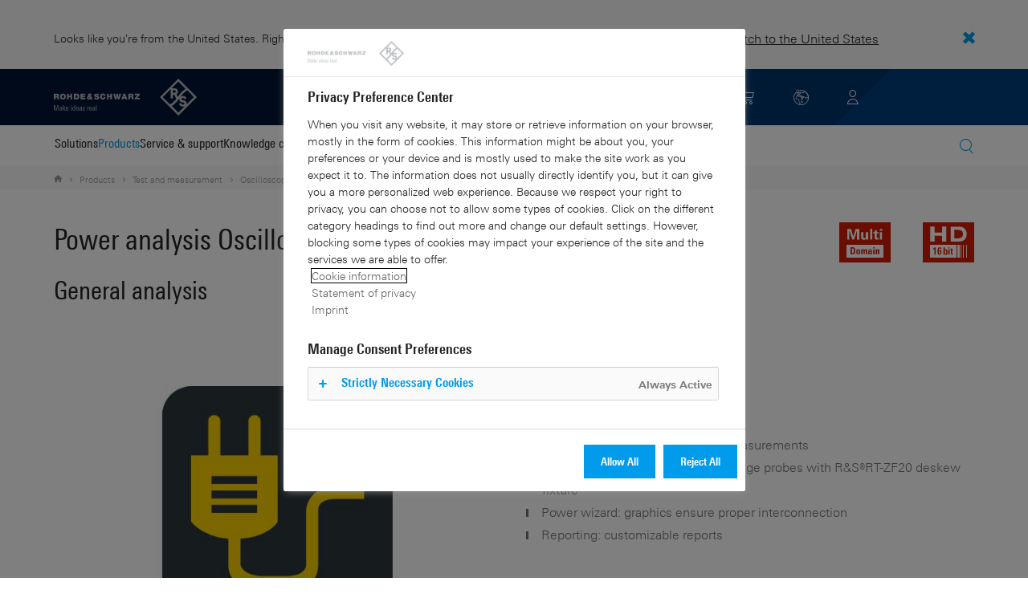

--- FILE ---
content_type: text/html; charset=UTF-8
request_url: https://www.rohde-schwarz.com/se/products/test-and-measurement/general-analysis/power-analysis-oscilloscope-software_63493-505046.html
body_size: 22327
content:
<!DOCTYPE html>
<html class="no-js" lang="en-se">
  <head>
    <meta charset="UTF-8"/>
    <meta http-equiv="x-ua-compatible" content="ie=edge"/>
    <meta name="viewport" content="width=device-width, initial-scale=1"/>
    <script>(function(){ window.DY = window.DY || {}; DY.userActiveConsent=false;}())</script>
    <link rel="preconnect" href="https://st-eu.dynamicyield.com"/>
    <link rel="preconnect" href="https://rcom-eu.dynamicyield.com"/>
    <script type="text/javascript" src="https://cdn.rohde-schwarz.com/api/9881398/api_dynamic.js"></script>
    <script type="text/javascript" src="https://cdn.rohde-schwarz.com/api/9881398/api_static.js"></script>
    <meta name="naver-site-verification" content="afad74e971907a0e411ef4f19172c8d6ccbf686e"/>
    <script src="https://cdn.userway.org/widget.js" data-account="VwMnSUoy0g"></script>
    <title>Power analysis Oscilloscope software | Rohde &amp; Schwarz</title>
    <meta name="robots" content="noodp, noindex, nofollow"/>
    <meta name="description" content="The R&amp;amp;S®RTx-K31 &amp;amp; MXOx-K31 software option provides essential measurement functions for analyzing power electronics. Learn more about Rohde &amp;amp; Schwarz power analysis software."/>
    <meta name="keywords" content="power analysis software, Rohde &amp; Schwarz power analysis software for oscilloscopes"/>
    <meta name="twitter:card" content="summary"/>
    <meta name="twitter:site" content=""/>
    <meta name="twitter:title" content="Power analysis Oscilloscope software"/>
    <meta name="twitter:description" content="The R&amp;amp;S®RTx-K31 &amp;amp; MXOx-K31 software option provides essential measurement functions for analyzing power electronics. Learn more about Rohde &amp;amp; Schwarz power analysis software."/>
    <meta name="twitter:image" content="https://cdn.rohde-schwarz.com/pws/_tech/images/img_static/Rohde-Schwarz_Social-Media.jpg"/>
    <meta property="og:url" content="https://www.rohde-schwarz.com/se/products/test-and-measurement/general-analysis/power-analysis-oscilloscope-software_63493-505046.html"/>
    <meta property="og:title" content="Power analysis Oscilloscope software"/>
    <meta property="og:type" content="website"/>
    <meta property="og:image" content="https://cdn.rohde-schwarz.com/pws/_tech/images/img_static/Rohde-Schwarz_Social-Media.jpg"/>
    <meta property="og:description" content="The R&amp;amp;S®RTx-K31 &amp;amp; MXOx-K31 software option provides essential measurement functions for analyzing power electronics. Learn more about Rohde &amp;amp; Schwarz power analysis software."/>
    <meta name="author" content="Rohde &amp; Schwarz GmbH &amp; Co KG"/>
    <link rel="canonical" href="https://www.rohde-schwarz.com/se/products/test-and-measurement/general-analysis/power-analysis-oscilloscope-software_63493-505046.html"/>
    <link rel="shorturl" href="https://www.rohde-schwarz.com/se/_63493-505046.html"/>
    <link rel="apple-touch-icon" sizes="180x180" href="https://cdn.rohde-schwarz.com/pws/inred/image/favicons/apple-touch-icon.png"/>
    <link rel="icon" type="image/png" sizes="32x32" href="https://cdn.rohde-schwarz.com/pws/inred/image/favicons/favicon-32x32.png"/>
    <link rel="icon" type="image/png" sizes="16x16" href="https://cdn.rohde-schwarz.com/pws/inred/image/favicons/favicon-16x16.png"/>
    <link rel="manifest" href="https://cdn.rohde-schwarz.com/pws/inred/image/favicons/manifest.json"/>
    <link rel="mask-icon" href="https://cdn.rohde-schwarz.com/pws/inred/image/favicons/safari-pinned-tab.svg" color="#009bea"/>
    <link rel="shortcut icon" href="https://cdn.rohde-schwarz.com/pws/inred/image/favicons/favicon.png"/>
    <meta name="msapplication-TileColor" content="#009bea"/>
    <meta name="msapplication-TileImage" content="https://cdn.rohde-schwarz.com/pws/inred/image/favicons/mstile-144x144.png"/>
    <meta name="msapplication-config" content="https://cdn.rohde-schwarz.com/pws/inred/image/favicons/browserconfig.xml"/>
    <meta name="theme-color" content="#009bea"/>
    <script src="https://assets.adobedtm.com/launch-EN3504a9f210b14bc28b773c8d8c5a022d.min.js" type="text/javascript"></script>
    <script src="https://cdn.rohde-schwarz.com/techfiles/f9208933/js/vendor/lazysizes-5.2.0.min.js" async="async"> </script>
    <script src="https://cdn.rohde-schwarz.com/techfiles/f9208933/js/vendor/webfontloader-1.6.28.min.js"> </script>
    <script>WebFont.load({custom:{families:['Linotype Univers:n4,n7','Linotype Univers Condensed:n4,n7','RSIcons'],urls:['https://cdn.rohde-schwarz.com/techfiles/f9208933/css/fonts.min.css']}});</script>
    <link href="https://cdn.rohde-schwarz.com/techfiles/f9208933/css/style.min.css" rel="stylesheet" type="text/css"/>
    <!-- injector:js -->
    <script src="https://cdn.rohde-schwarz.com/techfiles/f9208933/js/vendor/modernizr-custom.6116ab.js" async="async"> </script>
    <!-- endinjector -->
    <!-- Schema.org organisation fields -->
    <script type="application/ld+json">

{
"@context": "https://schema.org/",
"@type": "Organization",
"name": "Rohde & Schwarz",
"legalName": "Rohde & Schwarz GmbH & Co. KG",
"url": "https://www.rohde-schwarz.com/"
}

</script>
  </head>
  <body data-view="app">
    <aside id="country-message" data-view="simple-banner">
      <div class="center-wrapper">
        <p class="text">Looks like you're from the United States. Right now, you are on our site for Sweden.</p>
        <a href="/us/products/test-and-measurement/general-analysis/power-analysis-oscilloscope-software_63493-505046.html">
          <span>Switch to the United States</span>
        </a>
        <button type="button" class="close"></button>
      </div>
    </aside>
    <header id="header" data-view="header" data-countries-list="/se/rest/getcountryselect/" data-flyout-navigation-options="">
      <!-- Generation time: 23.01.2026 01:30:00.106 -->
      <div class="background-wrapper">
        <div class="background-image">
          <img alt="background" src="https://cdn.rohde-schwarz.com/pws/_tech/images/img_static/rus-logo-background.svg"/>
        </div>
      </div>
      <div class="header-wrapper">
        <div id="header_teaser_target" class="center-wrapper">
          <div class="center-container main">
            <div class="logo" id="logo">
              <a href="/se/home_48230.html" tabindex="-1">
                <img src="https://cdn.rohde-schwarz.com/pws/inred/image/layout/rus-logo.svg" alt="RS-Logo" class="rs-logo"/>
                <img src="https://cdn.rohde-schwarz.com/pws/inred/image/layout/rus-logo-symbol.svg" alt="RS-Logo Mini" class="rs-logo-small"/>
              </a>
            </div>
            <div id="mobile-navigation" class="navigation">
              <a class="nav-toggle-icon" aria-label="Open menu" id="mobile-menu-toggle" href="/"></a>
              <div id="bottom-menu-container">
                <div class="navigation-container">
                  <nav aria-label="meta-navigation" class="navigation-meta">
                    <ul class="nav-icons">
                      <li>
                        <a href="/se/contact_63733.html" class="link" aria-label="Contact Us">
                          <span class="icon icon-headset-new"></span>
                        </a>
                      </li>
                      <li class="shopping-basket">
                        <a href="#" data-url="/se/rest/getshoppingcartcountv2" class="user-shopping-cart icon icon-cart-empty" aria-label="View Cart"></a>
                      </li>
                      <li id="language-switcher">
                        <a href="#" aria-label="Change Language">
                          <span class="icon icon-globe-new"></span>
                        </a>
                      </li>
                      <li class="loginCart flyout "></li>
                    </ul>
                  </nav>
                </div>
              </div>
              <div id="nav-flyout" class="small"></div>
            </div>
            <div class=" usermenu" id="mobile-countryswitch-container">
              <div id="mobile-slide-wrapper" class="usermenu-items">
                <nav id="mobile-nav-container">
                  <div id="">
                    <a class="close-country-menu" href="#">Choose Location</a>
                  </div>
                </nav>
                <div id="mobile-country-container"></div>
              </div>
              <div class="dropdown-content usermenu-items" id="usermenu">
                <nav id="mobile-nav-container">
                  <div id="">
                    <a class="close-country-menu" href="#">Customer portal</a>
                  </div>
                </nav>
                <div class="content-wrapper" id="mobile-customer-nav" data-view="nav-mobile">
                </div>
              </div>
            </div>
          </div>
          <div class="center-container">
            <div id="language-menu-wrapper" class="hidden">
              <div class="country-slider"></div>
            </div>
          </div>
        </div>
      </div>
    </header>
    <div id="desktop-menu-container" class="flyout">
      <div class="center-wrapper">
        <div class="center-container">
          <div class="nav-bar-container" aria-label="Navigation bar" data-view="nav-bar-new" data-nav-list="/se/rest/subnavigation/" data-countries-list="/se/rest/getcountryselect/">
            <nav class="navbar" aria-label="Navigation bar">
              <nav aria-label="Main menu" class="nav-tabs" role="menu">
                <div class="dropdown" role="menuitem" aria-haspopup="true">
                  <button class="dropdownButton ">
                    <div>Solutions</div>
                    <a class="arrowMobile"></a>
                  </button>
                  <div class="dropdown-content">
                    <div class="content-wrapper">
                      <div role="menu" aria-hidden="true" class="nav-list lvl-1">
                        <a href="#" class="arrowMobileBack">Back</a>
                        <div class="rightDropout">
                          <div class="navWrapper ">
                            <a role="button" class="hasNext" href="#" data-id="229832">Aerospace and defense</a>
                          </div>
                          <div class="dropdown-content-right ">
                            <div role="menu" aria-hidden="true" class="nav-list lvl-2">
                              <a href="#" class="arrowMobileBack">Back</a>
                              <a role="button" href="/se/solutions/aerospace-and-defense/aerospace-and-defense_229832.html" class="">Overview Aerospace and defense</a>
                              <div class="rightDropout">
                                <div class="navWrapper ">
                                  <a role="button" class="hasNext" href="#" data-id="232928">Air</a>
                                </div>
                                <div class="dropdown-content-right "></div>
                              </div>
                              <div class="rightDropout">
                                <div class="navWrapper ">
                                  <a role="button" class="hasNext" href="#" data-id="232922">Land</a>
                                </div>
                                <div class="dropdown-content-right "></div>
                              </div>
                              <div class="rightDropout">
                                <div class="navWrapper ">
                                  <a role="button" class="hasNext" href="#" data-id="250661">Sea</a>
                                </div>
                                <div class="dropdown-content-right "></div>
                              </div>
                              <div class="rightDropout">
                                <div class="navWrapper ">
                                  <a role="button" class="hasNext" href="#" data-id="257354">Cyber</a>
                                </div>
                                <div class="dropdown-content-right "></div>
                              </div>
                              <div class="rightDropout">
                                <div class="navWrapper ">
                                  <a role="button" class="hasNext" href="#" data-id="257368">Space</a>
                                </div>
                                <div class="dropdown-content-right "></div>
                              </div>
                              <div class="rightDropout">
                                <div class="navWrapper ">
                                  <a role="button" class="hasNext" href="#" data-id="257769">Multi-domain</a>
                                </div>
                                <div class="dropdown-content-right "></div>
                              </div>
                              <div class="rightDropout">
                                <div class="navWrapper ">
                                  <a role="button" class="hasNext" href="#" data-id="257432">Industry partners</a>
                                </div>
                                <div class="dropdown-content-right "></div>
                              </div>
                            </div>
                          </div>
                        </div>
                        <div class="rightDropout">
                          <div class="navWrapper ">
                            <a role="button" class="hasNext" href="#" data-id="230640">Automotive testing</a>
                          </div>
                          <div class="dropdown-content-right ">
                            <div role="menu" aria-hidden="true" class="nav-list lvl-2">
                              <a href="#" class="arrowMobileBack">Back</a>
                              <a role="button" href="/se/solutions/automotive-testing/automotive_230640.html" class="">Overview Automotive testing</a>
                              <div class="rightDropout">
                                <div class="navWrapper ">
                                  <a role="button" class="hasNext" href="#" data-id="231774">Automotive connectivity and infotainment</a>
                                </div>
                                <div class="dropdown-content-right "></div>
                              </div>
                              <div class="rightDropout">
                                <div class="navWrapper ">
                                  <a role="button" class="hasNext" href="#" data-id="231890">Automotive EMC and full-vehicle antenna testing</a>
                                </div>
                                <div class="dropdown-content-right "></div>
                              </div>
                              <div class="rightDropout">
                                <div class="navWrapper ">
                                  <a role="button" class="hasNext" href="#" data-id="231754">Automotive radar</a>
                                </div>
                                <div class="dropdown-content-right "></div>
                              </div>
                              <div class="rightDropout">
                                <div class="navWrapper ">
                                  <a role="button" class="hasNext" href="#" data-id="257574">Electric drivetrain component testing</a>
                                </div>
                                <div class="dropdown-content-right "></div>
                              </div>
                              <div class="rightDropout">
                                <div class="navWrapper ">
                                  <a role="button" class="hasNext" href="#" data-id="231834">In-vehicle networks and ECU testing</a>
                                </div>
                                <div class="dropdown-content-right "></div>
                              </div>
                            </div>
                          </div>
                        </div>
                        <div class="rightDropout">
                          <div class="navWrapper ">
                            <a role="button" class="hasNext" href="#" data-id="256571">Critical infrastructure</a>
                          </div>
                          <div class="dropdown-content-right ">
                            <div role="menu" aria-hidden="true" class="nav-list lvl-2">
                              <a href="#" class="arrowMobileBack">Back</a>
                              <a role="button" href="/se/solutions/critical-infrastructure/critical-infrastructure_256571.html" class="">Overview Critical infrastructure</a>
                              <a href="/se/solutions/aerospace-and-defense/air/avionics-and-uav-testing/air-navigation-testing/air-navigation-testing_252571.html" class="">Air navigation testing</a>
                              <div class="rightDropout">
                                <div class="navWrapper ">
                                  <a role="button" class="hasNext" href="#" data-id="233780">Broadcast distribution</a>
                                </div>
                                <div class="dropdown-content-right "></div>
                              </div>
                              <a href="/se/solutions/critical-infrastructure/cellular-network-investigations/cellular-network-investigations_257923.html" class="">Cellular network investigations</a>
                              <a href="/se/solutions/critical-infrastructure/civil-air-traffic-control/overview_56640.html" class="">Civil air traffic control</a>
                              <a href="/se/solutions/critical-infrastructure/countering-drones/countering-drones_233578.html" class="">Countering drones</a>
                              <div class="rightDropout">
                                <div class="navWrapper ">
                                  <a role="button" class="hasNext" href="#" data-id="231692">Mobile network testing</a>
                                </div>
                                <div class="dropdown-content-right "></div>
                              </div>
                              <a href="/se/solutions/networks-and-cybersecurity/networks-and-cybersecurity_257422.html" class="">Networks and cybersecurity</a>
                              <a href="/se/solutions/security/security-screening/security-screening_255126.html" class="">Security screening</a>
                              <a href="/se/solutions/critical-infrastructure/spectrum-monitoring/spectrum-monitoring_91082.html" class="">Spectrum monitoring</a>
                              <a href="/se/solutions/critical-infrastructure/spectrum-regulation/overview_258444.html" class="">Spectrum regulation</a>
                            </div>
                          </div>
                        </div>
                        <div class="rightDropout">
                          <div class="navWrapper ">
                            <a role="button" class="hasNext" href="#" data-id="230522">Electronics testing</a>
                          </div>
                          <div class="dropdown-content-right ">
                            <div role="menu" aria-hidden="true" class="nav-list lvl-2">
                              <a href="#" class="arrowMobileBack">Back</a>
                              <a role="button" href="/se/solutions/electronics-testing/electronics-testing_230522.html" class="">Overview Electronics testing</a>
                              <a href="/se/solutions/electronics-testing/consumer-electronics-testing/consumer-electronics-testing-overview_258133.html" class="">Consumer electronics testing</a>
                              <div class="rightDropout">
                                <div class="navWrapper ">
                                  <a role="button" class="hasNext" href="#" data-id="230570">Digital design testing</a>
                                </div>
                                <div class="dropdown-content-right "></div>
                              </div>
                              <div class="rightDropout">
                                <div class="navWrapper ">
                                  <a role="button" class="hasNext" href="#" data-id="253441">EMC testing</a>
                                </div>
                                <div class="dropdown-content-right "></div>
                              </div>
                              <div class="rightDropout">
                                <div class="navWrapper ">
                                  <a role="button" class="hasNext" href="#" data-id="230552">High-speed digital interface testing</a>
                                </div>
                                <div class="dropdown-content-right "></div>
                              </div>
                              <a href="/se/solutions/electronics-testing/medical-device-testing/medical-device-testing_256969.html" class="">Medical device testing</a>
                              <div class="rightDropout">
                                <div class="navWrapper ">
                                  <a role="button" class="hasNext" href="#" data-id="230538">Power electronics testing</a>
                                </div>
                                <div class="dropdown-content-right "></div>
                              </div>
                              <div class="rightDropout">
                                <div class="navWrapper ">
                                  <a role="button" class="hasNext" href="#" data-id="231842">RF and microwave components</a>
                                </div>
                                <div class="dropdown-content-right "></div>
                              </div>
                            </div>
                          </div>
                        </div>
                        <div class="rightDropout">
                          <div class="navWrapper ">
                            <a role="button" class="hasNext" href="#" data-id="257422">Networks and cybersecurity</a>
                          </div>
                          <div class="dropdown-content-right ">
                            <div role="menu" aria-hidden="true" class="nav-list lvl-2">
                              <a href="#" class="arrowMobileBack">Back</a>
                              <a role="button" href="/se/solutions/networks-and-cybersecurity/networks-and-cybersecurity_257422.html" class="">Overview Networks and cybersecurity</a>
                              <a href="/se/solutions/aerospace-and-defense/cyber/cyber_257354.html" class="">Cybersecurity for aerospace and defense</a>
                              <a href="/se/solutions/networks-and-cybersecurity/cybersecurity-for-financial/cybersecurity-for-financial_257429.html" class="">Cybersecurity for the financial industry</a>
                              <a href="/se/solutions/networks-and-cybersecurity/secure-mobile-connectivity/r-s-comsec_257814.html" class="">R&amp;S®ComSec</a>
                              <a href="/se/solutions/networks-and-cybersecurity/secure-networks-and-cybersecurity-for-public-authorities/secure-networks-and-cybersecurity-for-public-authorities_257420.html" class="">Secure networks and cybersecurity for public authorities</a>
                              <a href="/se/solutions/networks-and-cybersecurity/secure-networks-for-commercial-business/secure-networks-for-commercial-business_257426.html" class="">Secure networks for commercial business</a>
                              <a href="/se/solutions/networks-and-cybersecurity/secure-networks-for-healthcare/secure-networks-for-healthcare_257421.html" class="">Secure networks for healthcare</a>
                            </div>
                          </div>
                        </div>
                        <div class="rightDropout">
                          <div class="navWrapper ">
                            <a role="button" class="hasNext" href="#" data-id="256834">Research and education</a>
                          </div>
                          <div class="dropdown-content-right ">
                            <div role="menu" aria-hidden="true" class="nav-list lvl-2">
                              <a href="#" class="arrowMobileBack">Back</a>
                              <a role="button" href="/se/solutions/research-and-education/research-and-education_256834.html" class="">Overview Research and education</a>
                              <a href="/se/solutions/wireless-communications-testing/wireless-standards/6g/6g-overview_253278.html" class="">6G research</a>
                              <a href="/se/solutions/research-and-education/antenna-research/antenna-research_256741.html" class="">Antenna research</a>
                              <a href="/se/solutions/research-and-education/material-characterization/material-characterization_256745.html" class="">Material characterization</a>
                              <a href="/se/solutions/research-and-education/particle-acceleration/particle-accelerators-overview_230804.html" class="">Particle acceleration</a>
                              <a href="/se/solutions/research-and-education/quantum-technology/quantum-technology_256749.html" class="">Quantum technology</a>
                              <a href="/se/solutions/research-and-education/teaching-lab-solutions/teaching-lab-solutions_256950.html" class="">Teaching lab solutions</a>
                            </div>
                          </div>
                        </div>
                        <div class="rightDropout">
                          <div class="navWrapper ">
                            <a role="button" class="hasNext" href="#" data-id="233626">Satellite testing</a>
                          </div>
                          <div class="dropdown-content-right ">
                            <div role="menu" aria-hidden="true" class="nav-list lvl-2">
                              <a href="#" class="arrowMobileBack">Back</a>
                              <a role="button" href="/se/solutions/satellite-testing/satellite-testing_233626.html" class="">Overview Satellite testing</a>
                              <a href="/se/solutions/wireless-communications-testing/wireless-standards/5g-nr/non-terrestrial-networks-ntn/5g-ntn-satellite-testing_256812.html" class="">5G NTN satellite testing</a>
                              <a href="/se/solutions/satellite-testing/satellite-ground-station-testing-and-security/ground-station-and-ground-terminal-testing_250333.html" class="">Satellite ground station testing and operation</a>
                              <a href="/se/solutions/satellite-testing/satellite-in-orbit-testing/satellite-in-orbit-testing_257425.html" class="">Satellite in-orbit testing</a>
                              <a href="/se/solutions/satellite-testing/satellite-payload-and-bus-testing/satellite-payload-testing_250331.html" class="">Satellite payload and bus testing</a>
                              <a href="/se/solutions/satellite-testing/satellite-user-terminal-testing/satellite-user-terminal-testing_257427.html" class="">Satellite user terminal testing</a>
                            </div>
                          </div>
                        </div>
                        <div class="rightDropout">
                          <div class="navWrapper ">
                            <a role="button" class="hasNext" href="#" data-id="229840">Security</a>
                          </div>
                          <div class="dropdown-content-right ">
                            <div role="menu" aria-hidden="true" class="nav-list lvl-2">
                              <a href="#" class="arrowMobileBack">Back</a>
                              <a role="button" href="/se/solutions/security/government-security_229840.html" class="">Overview Security</a>
                              <div class="rightDropout">
                                <div class="navWrapper ">
                                  <a role="button" class="hasNext" href="#" data-id="256572">Governmental security</a>
                                </div>
                                <div class="dropdown-content-right "></div>
                              </div>
                              <a href="/se/solutions/networks-and-cybersecurity/networks-and-cybersecurity_257422.html" class="">Networks and cybersecurity</a>
                              <div class="rightDropout">
                                <div class="navWrapper ">
                                  <a role="button" class="hasNext" href="#" data-id="255126">Security screening</a>
                                </div>
                                <div class="dropdown-content-right "></div>
                              </div>
                            </div>
                          </div>
                        </div>
                        <div class="rightDropout">
                          <div class="navWrapper ">
                            <a role="button" class="hasNext" href="#" data-id="229844">Wireless communications testing</a>
                          </div>
                          <div class="dropdown-content-right ">
                            <div role="menu" aria-hidden="true" class="nav-list lvl-2">
                              <a href="#" class="arrowMobileBack">Back</a>
                              <a role="button" href="/se/solutions/wireless-communications-testing/wireless-communications_229844.html" class="">Overview Wireless communications testing</a>
                              <a href="/se/solutions/wireless-communications-testing/emc-and-regulatory-testing/emc-and-regulatory-testing_257902.html" class="">EMC and regulatory testing</a>
                              <div class="rightDropout">
                                <div class="navWrapper ">
                                  <a role="button" class="hasNext" href="#" data-id="230314">IoT / M2M testing</a>
                                </div>
                                <div class="dropdown-content-right "></div>
                              </div>
                              <a href="/se/solutions/wireless-communications-testing/mobile-device-testing/wireless-mobile-device_233808.html" class="">Mobile device testing</a>
                              <div class="rightDropout">
                                <div class="navWrapper ">
                                  <a role="button" class="hasNext" href="#" data-id="253912">Mobile network infrastructure testing</a>
                                </div>
                                <div class="dropdown-content-right "></div>
                              </div>
                              <div class="rightDropout">
                                <div class="navWrapper ">
                                  <a role="button" class="hasNext" href="#" data-id="233734">Wireless standards</a>
                                </div>
                                <div class="dropdown-content-right "></div>
                              </div>
                            </div>
                          </div>
                        </div>
                      </div>
                    </div>
                  </div>
                </div>
                <div class="dropdown" role="menuitem" aria-haspopup="true">
                  <button class="dropdownButton active menuActive">
                    <div>Products</div>
                    <a class="arrowMobile"></a>
                  </button>
                  <div class="dropdown-content">
                    <div class="content-wrapper">
                      <div role="menu" aria-hidden="true" class="nav-list lvl-1">
                        <a href="#" class="arrowMobileBack">Back</a>
                        <div class="rightDropout">
                          <div class="navWrapper active menuActive">
                            <a role="button" class="hasNext" href="#" data-id="229579">Test and measurement</a>
                          </div>
                          <div class="dropdown-content-right active">
                            <div role="menu" aria-hidden="true" class="nav-list lvl-2">
                              <a href="#" class="arrowMobileBack">Back</a>
                              <a role="button" href="/se/products/test-and-measurement_229579.html" class="">Overview Test and measurement</a>
                              <div class="rightDropout">
                                <div class="navWrapper ">
                                  <a role="button" class="hasNext" href="#" data-id="254958">Amplifiers</a>
                                </div>
                                <div class="dropdown-content-right "></div>
                              </div>
                              <div class="rightDropout">
                                <div class="navWrapper ">
                                  <a role="button" class="hasNext" href="#" data-id="254772">Analyzers</a>
                                </div>
                                <div class="dropdown-content-right "></div>
                              </div>
                              <a href="/se/products/test-and-measurement/antenna-test-systems-and-ota-chambers_103249.html" class="">Antenna test systems and OTA chambers</a>
                              <div class="rightDropout">
                                <div class="navWrapper ">
                                  <a role="button" class="hasNext" href="#" data-id="254732">Automotive radar testers</a>
                                </div>
                                <div class="dropdown-content-right "></div>
                              </div>
                              <div class="rightDropout">
                                <div class="navWrapper ">
                                  <a role="button" class="hasNext" href="#" data-id="105350">EMC test equipment</a>
                                </div>
                                <div class="dropdown-content-right "></div>
                              </div>
                              <a href="/se/products/test-and-measurement/mobile-network-testing_229193.html" class="">Mobile network testing</a>
                              <div class="rightDropout">
                                <div class="navWrapper active menuActive">
                                  <a role="button" class="hasNext" href="#" data-id="63663">Oscilloscopes</a>
                                </div>
                                <div class="dropdown-content-right active">
                                  <div role="menu" aria-hidden="true" class="nav-list lvl-3">
                                    <a href="#" class="arrowMobileBack">Back</a>
                                    <a role="button" href="/se/products/test-and-measurement/oscilloscopes_63663.html" class="">Overview Oscilloscopes</a>
                                    <a href="/se/products/test-and-measurement/oscilloscope-probes_229530.html" class="">Oscilloscope probes</a>
                                    <a href="/se/products/test-and-measurement/oscilloscope-software_231588.html" class="active menuActive">Oscilloscope software</a>
                                  </div>
                                </div>
                              </div>
                              <div class="rightDropout">
                                <div class="navWrapper ">
                                  <a role="button" class="hasNext" href="#" data-id="254769">Power supplies and source measure units</a>
                                </div>
                                <div class="dropdown-content-right "></div>
                              </div>
                              <div class="rightDropout">
                                <div class="navWrapper ">
                                  <a role="button" class="hasNext" href="#" data-id="256028">R&amp;S®ESSENTIALS test equipment</a>
                                </div>
                                <div class="dropdown-content-right "></div>
                              </div>
                              <a href="/se/products/test-and-measurement/rf-and-microwave-power-meters_63672.html" class="">RF and microwave power meters</a>
                              <div class="rightDropout">
                                <div class="navWrapper ">
                                  <a role="button" class="hasNext" href="#" data-id="63667">Signal generators</a>
                                </div>
                                <div class="dropdown-content-right "></div>
                              </div>
                              <div class="rightDropout">
                                <div class="navWrapper ">
                                  <a role="button" class="hasNext" href="#" data-id="63696">System components</a>
                                </div>
                                <div class="dropdown-content-right "></div>
                              </div>
                              <div class="rightDropout">
                                <div class="navWrapper ">
                                  <a role="button" class="hasNext" href="#" data-id="86247">Wireless device testers and systems</a>
                                </div>
                                <div class="dropdown-content-right "></div>
                              </div>
                            </div>
                          </div>
                        </div>
                        <div class="rightDropout">
                          <div class="navWrapper ">
                            <a role="button" class="hasNext" href="#" data-id="229582">Broadcast and Media</a>
                          </div>
                          <div class="dropdown-content-right ">
                            <div role="menu" aria-hidden="true" class="nav-list lvl-2">
                              <a href="#" class="arrowMobileBack">Back</a>
                              <a role="button" href="/se/products/broadcast-and-media_229582.html" class="">Overview Broadcast and Media</a>
                              <div class="rightDropout">
                                <div class="navWrapper ">
                                  <a role="button" class="hasNext" href="#" data-id="255266">Broadcast Distribution</a>
                                </div>
                                <div class="dropdown-content-right "></div>
                              </div>
                              <a href="/se/products/broadcast-and-media/media-technologies_255268.html" class="">Media Technologies</a>
                            </div>
                          </div>
                        </div>
                        <div class="rightDropout">
                          <div class="navWrapper ">
                            <a role="button" class="hasNext" href="#" data-id="232772">Aerospace | Defense | Security</a>
                          </div>
                          <div class="dropdown-content-right ">
                            <div role="menu" aria-hidden="true" class="nav-list lvl-2">
                              <a href="#" class="arrowMobileBack">Back</a>
                              <a role="button" href="/se/products/aerospace-defense-security_232772.html" class="">Overview Aerospace | Defense | Security</a>
                              <div class="rightDropout">
                                <div class="navWrapper ">
                                  <a role="button" class="hasNext" href="#" data-id="254745">Radiomonitoring</a>
                                </div>
                                <div class="dropdown-content-right "></div>
                              </div>
                              <div class="rightDropout">
                                <div class="navWrapper ">
                                  <a role="button" class="hasNext" href="#" data-id="254744">Secure communications</a>
                                </div>
                                <div class="dropdown-content-right "></div>
                              </div>
                              <a href="/se/products/aerospace-defense-security/security-scanner_254881.html" class="">Security scanner</a>
                            </div>
                          </div>
                        </div>
                        <div class="rightDropout">
                          <div class="navWrapper ">
                            <a role="button" class="hasNext" href="#" data-id="232484">Cybersecurity</a>
                          </div>
                          <div class="dropdown-content-right ">
                            <div role="menu" aria-hidden="true" class="nav-list lvl-2">
                              <a href="#" class="arrowMobileBack">Back</a>
                              <a role="button" href="/se/products/cybersecurity_232484.html" class="">Overview Cybersecurity</a>
                              <a href="/se/products/cybersecurity/endpoint-security_232364.html" class="">Endpoint security</a>
                              <a href="/se/products/cybersecurity/management-systems_255622.html" class="">Management systems</a>
                              <a href="/se/products/cybersecurity/network-encryptors_334093.html" class="">Network encryptors</a>
                              <a href="/se/products/cybersecurity/secure-web-browser_232366.html" class="">Secure web browser</a>
                            </div>
                          </div>
                        </div>
                      </div>
                    </div>
                  </div>
                </div>
                <div class="dropdown" role="menuitem" aria-haspopup="true">
                  <button class="dropdownButton ">
                    <div>Service &amp; support</div>
                    <a class="arrowMobile"></a>
                  </button>
                  <div class="dropdown-content">
                    <div class="content-wrapper">
                      <div role="menu" aria-hidden="true" class="nav-list lvl-1">
                        <a href="#" class="arrowMobileBack">Back</a>
                        <div class="rightDropout">
                          <div class="navWrapper ">
                            <a role="button" class="hasNext" href="#" data-id="229461">Service</a>
                          </div>
                          <div class="dropdown-content-right ">
                            <div role="menu" aria-hidden="true" class="nav-list lvl-2">
                              <a href="#" class="arrowMobileBack">Back</a>
                              <a role="button" href="/se/service-support/service/service-overview_229461.html" class="">Overview Service</a>
                              <a href="/se/service-support/service/cybersecurity-services/overview_255149.html" class="">Cybersecurity services</a>
                              <a href="/se/service-support/service/calibration-services/calibration-services_233528.html" class="">Calibration services</a>
                              <a href="/se/service-support/service/extended-warranty-service-contracts/extended-warranty-service-contracts_230938.html" class="">Extended warranty &amp; service contracts</a>
                              <a href="/se/service-support/service/obsolescence-management/obsolescence-management_229471.html" class="">Obsolescence management</a>
                              <a href="/se/service-support/service/on-site-services/on-site-services_251894.html" class="">On-site services</a>
                              <a href="/se/service-support/service/repair-services/repair-services_58700.html" class="">Repair services</a>
                              <a href="/se/service-support/service/service-level-agreement/service-level-agreement_229474.html" class="">Service level agreement</a>
                              <a href="/se/service-support/service/service-partner-programm/service-partner-program_251888.html" class="">Service partner program</a>
                            </div>
                          </div>
                        </div>
                        <a href="/se/service-support/support/support_107711.html" class="">Support</a>
                        <a href="/se/service-support/service-support-request/service-support-request_255384.html" class="">Service &amp; support request</a>
                      </div>
                    </div>
                  </div>
                </div>
                <div class="dropdown" role="menuitem" aria-haspopup="true">
                  <button class="dropdownButton ">
                    <div>Knowledge center</div>
                    <a class="arrowMobile"></a>
                  </button>
                  <div class="dropdown-content">
                    <div class="content-wrapper">
                      <div role="menu" aria-hidden="true" class="nav-list lvl-1">
                        <a href="#" class="arrowMobileBack">Back</a>
                        <a href="/se/knowledge-center/knowledge-plus/overview_255227.html" class="">Knowledge+</a>
                        <a href="/se/knowledge-center/downloads/download-center_254027.html" class="">Downloads</a>
                        <a href="/se/knowledge-center/videos/video-overview_251240.html" class="">Videos</a>
                        <a href="/se/knowledge-center/webinars/webinar-overview_253040.html" class="">Webinars</a>
                        <a href="/se/knowledge-center-sweden/local-resources/local-resources_254393.html" class="">Local Resources R&amp;S Sweden</a>
                        <a href="/se/knowledge-center/technology-academy/ta-overview_256215.html" class="">Technology Academy</a>
                        <div class="rightDropout">
                          <div class="navWrapper ">
                            <a role="button" class="hasNext" href="#" data-id="255554">Technology fundamentals</a>
                          </div>
                          <div class="dropdown-content-right ">
                            <div role="menu" aria-hidden="true" class="nav-list lvl-2">
                              <a href="#" class="arrowMobileBack">Back</a>
                              <a role="button" href="/se/knowledge-center/technology-fundamentals/technology-fundamentals_255554.html" class="">Overview Technology fundamentals</a>
                              <a href="/se/knowledge-center/technology-fundamentals/antennas-for-mobile-and-stationary-use/antennas-for-mobile-and-stationary-use-fundamentals_256946.html" class="">Antennas for mobile and stationary use</a>
                              <a href="/se/knowledge-center/technology-fundamentals/hopper-signals/hopper-signals_256050.html" class="">Hopper signals</a>
                              <a href="/se/knowledge-center/technology-fundamentals/monitoring-receiver-skills/monitoring-receiver-skills_255556.html" class="">Monitoring receiver skills</a>
                              <a href="/se/knowledge-center/technology-fundamentals/radio-direction-finding-techniques/radio-direction-finding-techniques_255557.html" class="">Radio direction finding techniques</a>
                              <a href="/se/knowledge-center/technology-fundamentals/signal-analysis-methods/technology-fundamentals-of-signal-analysis_255899.html" class="">Signal analysis methods</a>
                            </div>
                          </div>
                        </div>
                      </div>
                    </div>
                  </div>
                </div>
                <div class="dropdown" role="menuitem" aria-haspopup="true">
                  <button class="dropdownButton ">
                    <div>About us</div>
                    <a class="arrowMobile"></a>
                  </button>
                  <div class="dropdown-content">
                    <div class="content-wrapper">
                      <div role="menu" aria-hidden="true" class="nav-list lvl-1">
                        <a href="#" class="arrowMobileBack">Back</a>
                        <div class="rightDropout">
                          <div class="navWrapper ">
                            <a role="button" class="hasNext" href="#" data-id="230884">About Rohde &amp; Schwarz</a>
                          </div>
                          <div class="dropdown-content-right ">
                            <div role="menu" aria-hidden="true" class="nav-list lvl-2">
                              <a href="#" class="arrowMobileBack">Back</a>
                              <a role="button" href="/se/about/overview/about-us_230884.html" class="">Overview About Rohde &amp; Schwarz</a>
                              <a href="/se/about/overview/compliance/compliance_256997.html" class="">Compliance</a>
                              <a href="/se/about/overview/high-vertical-integration/high-vertical-integration_258033.html" class="">High vertical integration</a>
                              <a href="/se/about/overview/our-history/our-history_258045.html" class="">Our history</a>
                              <a href="/se/about/overview/sustainability/sustainability_229498.html" class="">Sustainability</a>
                            </div>
                          </div>
                        </div>
                        <a href="/se/about-sweden/rohde-schwarz-sweden/about-rohde-schwarz-sweden_251136.html" class="">Rohde &amp; Schwarz Sweden</a>
                        <div class="rightDropout">
                          <div class="navWrapper ">
                            <a role="button" class="hasNext" href="#" data-id="229345">News &amp; media</a>
                          </div>
                          <div class="dropdown-content-right ">
                            <div role="menu" aria-hidden="true" class="nav-list lvl-2">
                              <a href="#" class="arrowMobileBack">Back</a>
                              <a role="button" href="/se/about/news-press/news-press_229345.html" class="">Overview News &amp; media</a>
                              <a href="/se/about/news-press/news-magazine/news-magazine-overview_229360.html" class="">NEWS Magazine</a>
                              <a href="/se/about/news-press/press-media-contacts/press-media-contacts_229344.html" class="">Press &amp; media contacts</a>
                              <a href="/se/about/news-press/all-news/news-library_229347.html" class="">Press room</a>
                            </div>
                          </div>
                        </div>
                        <div class="rightDropout">
                          <div class="navWrapper ">
                            <a role="button" class="hasNext" href="#" data-id="251284">R&amp;S Magazine</a>
                          </div>
                          <div class="dropdown-content-right ">
                            <div role="menu" aria-hidden="true" class="nav-list lvl-2">
                              <a href="#" class="arrowMobileBack">Back</a>
                              <a role="button" href="/se/about/magazine/overview_251284.html" class="">Overview R&amp;S Magazine</a>
                              <a href="/se/about/magazine/quantum-technology/quantum-technology_255950.html" class="">Quantum technology</a>
                              <a href="/se/about/magazine/wi-fi-on-mars/wi-fi-on-mars-article_258464.html" class="">Wi-Fi on Mars</a>
                              <a href="/se/about/magazine/from-insight-to-impact/from-insight-to-impact_258238.html" class="">From insight to impact</a>
                              <a href="/se/about/magazine/gps-backup/gps-backup_258353.html" class="">GPS backup</a>
                              <a href="/se/about/magazine/podcast-behind-innovation/podcast-behind-innovation_257129.html" class="">Podcast Behind Innovation</a>
                              <a href="/se/about/magazine/artificial-intelligence/artificial-intelligence_256990.html" class="">Artificial Intelligence</a>
                              <a href="/se/about/magazine/protection-of-critical-infrastructures/protection-of-critical-infrastructures_257221.html" class="">Protection of critical infrastructures</a>
                              <a href="/se/about/magazine/tradition-of-innovation/tradition-of-innovation_256967.html" class="">Tradition of innovation</a>
                            </div>
                          </div>
                        </div>
                        <a href="/se/about/seminars/seminars_257977.html" class="">Seminars</a>
                        <a href="/se/about/trade-shows/trade-show-overview_229401.html" class="">Trade shows &amp; events</a>
                      </div>
                    </div>
                  </div>
                </div>
                <div class="dropdown" role="menuitem" aria-haspopup="true">
                  <button class="dropdownButton ">
                    <div>Career</div>
                    <a class="arrowMobile"></a>
                  </button>
                  <div class="dropdown-content">
                    <div class="content-wrapper">
                      <div role="menu" aria-hidden="true" class="nav-list lvl-1">
                        <a href="#" class="arrowMobileBack">Back</a>
                        <a href="/se/career/career-overview/career-overview_257552.html" class="">Overview</a>
                        <a href="/se/career/jobs/career-jobboard_251573.html" class="">Jobs</a>
                        <a href="/se/career/professionals/professionals_252991.html" class="">Professionals</a>
                        <a href="/se/career/college-and-university-students/college-and-university-students_253005.html" class="">College and university students</a>
                        <a href="/se/career/high-school-students/high-school-students_253003.html" class="">High school students</a>
                        <a href="/se/career/culture/culture-overview_258170.html" class="">Culture</a>
                        <a href="/se/career/events/muc-meetup_252389.html" class="">Events</a>
                        <a href="/se/career/contact/career-contacts_251575.html" class="">Contact</a>
                      </div>
                    </div>
                  </div>
                </div>
              </nav>
              <nav aria-label="Search" class="search-container">
                <form class="search" data-view="search" action="/se/search/search_63238.html" method="get">
                  <a href="/se/search/search_63238.html" role="button" aria-label="Open search" class="btn-search active-search-btn"></a>
                  <div class="animation-wrapper">
                    <input type="search" class="site-search-input" name="term" placeholder="Search" autocomplete="off" data-view-all-title="View all results"/>
                    <a href="/se/search/search_63238.html" class="btn-close-search" aria-label="Close search"></a>
                  </div>
                </form>
              </nav>
            </nav>
          </div>
        </div>
      </div>
    </div>
    <div class="xslt">
      <div class="xslt">
        <div id="breadcrumb-navigation">
          <div class="center-container">
            <nav id="nav-breadcrumb">
              <ol itemscope="itemscope" itemtype="http://schema.org/BreadcrumbList">
                <li itemprop="itemListElement" itemscope="itemscope" itemtype="http://schema.org/ListItem">
                  <a itemprop="item" href="/se/home_48230.html" title="Home">
                    <span itemprop="name">Home</span>
                  </a>
                  <meta itemprop="position" content="1"/>
                </li>
                <li itemprop="itemListElement" itemscope="itemscope" itemtype="http://schema.org/ListItem">
                  <a itemprop="item" href="/se/products/general-product-overview_231188.html" title="Products">
                    <span itemprop="name">Products</span>
                  </a>
                  <meta itemprop="position" content="2"/>
                </li>
                <li itemprop="itemListElement" itemscope="itemscope" itemtype="http://schema.org/ListItem">
                  <a itemprop="item" href="/se/products/test-and-measurement_229579.html" title="Test and measurement">
                    <span itemprop="name">Test and measurement</span>
                  </a>
                  <meta itemprop="position" content="3"/>
                </li>
                <li itemprop="itemListElement" itemscope="itemscope" itemtype="http://schema.org/ListItem">
                  <a itemprop="item" href="/se/products/test-and-measurement/oscilloscopes_63663.html" title="Oscilloscopes">
                    <span itemprop="name">Oscilloscopes</span>
                  </a>
                  <meta itemprop="position" content="4"/>
                </li>
                <li itemprop="itemListElement" itemscope="itemscope" itemtype="http://schema.org/ListItem">
                  <a itemprop="item" href="/se/products/test-and-measurement/oscilloscope-software_231588.html" title="Oscilloscope software">
                    <span itemprop="name">Oscilloscope software</span>
                  </a>
                  <meta itemprop="position" content="5"/>
                </li>
                <li itemprop="itemListElement" itemscope="itemscope" itemtype="http://schema.org/ListItem">
                  <a itemprop="item" href="/se/products/test-and-measurement/general-analysis/power-analysis-oscilloscope-software_63493-505046.html" title="Power analysis Oscilloscope software">
                    <span itemprop="name">Power analysis Oscilloscope software</span>
                  </a>
                  <meta itemprop="position" content="7"/>
                </li>
              </ol>
            </nav>
          </div>
        </div>
      </div>
    </div>
    <main id="main">
      <div class="xslt">
        <!-- PIM-WASABI -->
        <div class="module module-product-header" data-view="product-slider product-header">
          <div class="content-container">
            <div class="intro">
              <h1 class="h2 headline-primary">
                    Power analysis Oscilloscope software
                </h1>
              <h2 class="h3">
                    General analysis
                </h2>
            </div>
          </div>
          <div class="content-container">
            <figure>
              <div class="images portrait">
                <div class="image-container">
                  <div class="image">
                    <picture>
                      <source media="(max-width:640px)" data-srcset="https://cdn.rohde-schwarz.com/image/products/test-and-measurement/oscilloscopes/software/general-analysis/power-analysis/power-anlaysis-oscilloscope-software-general-analy-infographic-rohde-schwarz_200_527_640_360_6.jpg 1x, https://cdn.rohde-schwarz.com/image/products/test-and-measurement/oscilloscopes/software/general-analysis/power-analysis/power-anlaysis-oscilloscope-software-general-analy-infographic-rohde-schwarz_200_527_1280_720_6.jpg 2x"/>
                      <source media="(max-width:960px)" data-srcset="https://cdn.rohde-schwarz.com/image/products/test-and-measurement/oscilloscopes/software/general-analysis/power-analysis/power-anlaysis-oscilloscope-software-general-analy-infographic-rohde-schwarz_200_527_480_270_6.jpg 1x, https://cdn.rohde-schwarz.com/image/products/test-and-measurement/oscilloscopes/software/general-analysis/power-analysis/power-anlaysis-oscilloscope-software-general-analy-infographic-rohde-schwarz_200_527_960_540_6.jpg 2x"/>
                      <source data-srcset="https://cdn.rohde-schwarz.com/image/products/test-and-measurement/oscilloscopes/software/general-analysis/power-analysis/power-anlaysis-oscilloscope-software-general-analy-infographic-rohde-schwarz_200_527_640_360_6.jpg 1x, https://cdn.rohde-schwarz.com/image/products/test-and-measurement/oscilloscopes/software/general-analysis/power-analysis/power-anlaysis-oscilloscope-software-general-analy-infographic-rohde-schwarz_200_527_1280_720_6.jpg 2x"/>
                      <img class="lazyload " src="https://cdn.rohde-schwarz.com/pws/_tech/dam_fallback/fallbackImage_0_320_180_v0.png" data-src="https://cdn.rohde-schwarz.com/image/products/test-and-measurement/oscilloscopes/software/general-analysis/power-analysis/power-anlaysis-oscilloscope-software-general-analy-infographic-rohde-schwarz_200_527_320_180_6.jpg" alt="Power analysis Oscilloscope software" title="Power analysis Oscilloscope software"/>
                    </picture>
                  </div>
                  <!-- Lightbox content -->
                  <div class="lightbox-content" data-img-src="https://cdn.rohde-schwarz.com/image/products/test-and-measurement/oscilloscopes/software/general-analysis/power-analysis/power-anlaysis-oscilloscope-software-general-analy-infographic-rohde-schwarz_200_527_1024_576_6.jpg">
                    <img src="" alt="Power analysis oscilloscope software, software" title="Power analysis oscilloscope software, software"/>
                    <figcaption>
                                    Power analysis oscilloscope software, software
                                </figcaption>
                  </div>
                  <div class="image-details">
                    <span class="lightbox" role="button" tabindex="0" aria-label="Show me more details">Show me more details</span>
                  </div>
                </div>
              </div>
              <div class="controls">
                <span role="button" tabindex="0" aria-label="Power analysis oscilloscope software, software">
                  <img aria-hidden="true" data-src="https://cdn.rohde-schwarz.com/image/products/test-and-measurement/oscilloscopes/software/general-analysis/power-analysis/power-anlaysis-oscilloscope-software-general-analy-infographic-rohde-schwarz_200_527_80_45_6.jpg" class="lazyload" alt="Power analysis oscilloscope software, software"/>
                </span>
              </div>
            </figure>
            <div class="text">
              <p class="h4 headline-secondary">Key facts</p>
              <ul>
                <li>Autoset: automated setup of all measurements</li>
                <li>Automated deskew for current/voltage probes with R&amp;S®RT-ZF20 deskew fixture</li>
                <li>Power wizard: graphics ensure proper interconnection</li>
                <li>Reporting: customizable reports</li>
              </ul>
              <ul class="badges">
                <li>
                  <img class="svg " src="https://cdn.rohde-schwarz.com/image/products/multi-domain-icon-rohde-schwarz_200_866_1.svg" alt="Multi-domain icon" title="Multi-domain icon"/>
                </li>
                <li>
                  <img class="svg " src="https://cdn.rohde-schwarz.com/image/products/hd-16-bit-icon-rohde-schwarz_200_869_3.svg" alt="HD 16 bit" title="HD 16 bit"/>
                </li>
              </ul>
              <div class="actions">
                <a href="?display=INRED_ProductQuoteRequest&amp;sku=1329.7502.base" class="button-primary" role="button" rel="nofollow" target="_blank" data-view="button-lightbox">Get a Quote</a>
              </div>
            </div>
          </div>
        </div>
        <div class="module module-generic-content image-float-right big highlight">
          <div class="content-container">
            <div class="text">
              <h2 class="headline-primary h3">
                Oscilloscope software
            </h2>
              <p>The K31 software option provides essential measurement functions for analyzing power electronics, including inrush current, output spectrum and safe operating area. A measurement wizard with detailed instructions guides the user through the test setup. The oscilloscope configures automatically and delivers quick results.</p>
            </div>
          </div>
        </div>
        <div class="module module-icon-link-list">
          <ul class="download-list">
                                        </ul>
          <p class="headline h3">
            Quick links
        </p>
          <ul class="download-list">
            <li>
              <a href="#models" class="type-anchor anchor-link">
                <p class="info-text">
                            Show available models
                        </p>
              </a>
            </li>
          </ul>
        </div>
        <div class="module module-features-and-benefits">
          <h2 class="headline h3">
        Features &amp; benefits
    </h2>
          <div class="tab-slider fixed-tab-width" data-view="tab-slider">
            <div class="controls">
              <button type="button" class="prev" tabindex="0" aria-label="Previous slide">Previous slide</button>
              <button type="button" class="next" tabindex="0" aria-label="Next slide">Next slide</button>
            </div>
            <div class="slide" data-title="Simple measurement setup for fast results">
              <div class="slide-container">
                <div class="text">
                  <h3 class="headline h4">
                                Simple measurement setup for fast results
                            </h3>
                  <p>The K31 power analysis option simplifies measurement configuration to guide user through the test setup. The oscilloscope is automatically configured and delivers quick results. You can modify the configuration or manually configure the oscilloscope to document specific signal details.</p>
                </div>
                <figure>
                  <div class="image-container">
                    <div class="image" data-view="lightbox" data-target="#fb-image-0">
                      <picture>
                        <source media="(max-width:640px)" data-srcset="https://cdn.rohde-schwarz.com/image/products/test-and-measurement/oscilloscopes/software/general-analysis/power-analysis/power-analysis-oscilloscope-screenshot-rohde-schwarz_200_2075_640_360_3.jpg 1x, https://cdn.rohde-schwarz.com/image/products/test-and-measurement/oscilloscopes/software/general-analysis/power-analysis/power-analysis-oscilloscope-screenshot-rohde-schwarz_200_2075_1280_720_3.jpg 2x"/>
                        <source media="(max-width:960px)" data-srcset="https://cdn.rohde-schwarz.com/image/products/test-and-measurement/oscilloscopes/software/general-analysis/power-analysis/power-analysis-oscilloscope-screenshot-rohde-schwarz_200_2075_320_180_3.jpg 1x, https://cdn.rohde-schwarz.com/image/products/test-and-measurement/oscilloscopes/software/general-analysis/power-analysis/power-analysis-oscilloscope-screenshot-rohde-schwarz_200_2075_640_360_3.jpg 2x"/>
                        <source data-srcset="https://cdn.rohde-schwarz.com/image/products/test-and-measurement/oscilloscopes/software/general-analysis/power-analysis/power-analysis-oscilloscope-screenshot-rohde-schwarz_200_2075_480_270_3.jpg 1x, https://cdn.rohde-schwarz.com/image/products/test-and-measurement/oscilloscopes/software/general-analysis/power-analysis/power-analysis-oscilloscope-screenshot-rohde-schwarz_200_2075_960_540_3.jpg 2x"/>
                        <img class="lazyload " src="https://cdn.rohde-schwarz.com/pws/_tech/dam_fallback/fallbackImage_0_320_180_v0.png" data-src="https://cdn.rohde-schwarz.com/image/products/test-and-measurement/oscilloscopes/software/general-analysis/power-analysis/power-analysis-oscilloscope-screenshot-rohde-schwarz_200_2075_320_180_3.jpg" alt="RTO6 comes with wizard to guide user on measurement setup" title="RTO6 comes with wizard to guide user on measurement setup"/>
                      </picture>
                    </div>
                    <div class="image-details">
                      <span role="button" tabindex="0" aria-label="Show me more details" class="lightbox" data-view="lightbox" data-target="#fb-image-0">
                                        Show me more details
                                    </span>
                    </div>
                    <p class="image-headline h5">
                                        RTO6 comes with wizard to guide user on measurement setup
                                    </p>
                    <div id="fb-image-0" class="lightbox-content" data-img-src="https://cdn.rohde-schwarz.com/image/products/test-and-measurement/oscilloscopes/software/general-analysis/power-analysis/power-analysis-oscilloscope-screenshot-rohde-schwarz_200_2075_1024_576_3.jpg">
                      <img src="" alt="RTO6 comes with wizard to guide user on measurement setup" title="RTO6 comes with wizard to guide user on measurement setup"/>
                      <figcaption>
                        <b>RTO6 comes with wizard to guide user on measurement setup</b>
                      </figcaption>
                    </div>
                  </div>
                </figure>
              </div>
            </div>
            <div class="slide" data-title="Upadated harmonic current analysis in line with EN, MIL and RTCA standards">
              <div class="slide-container">
                <div class="text">
                  <h3 class="headline h4">
                                Upadated harmonic current analysis in line with EN, MIL and RTCA standards
                            </h3>
                  <p>Different harmonic current limiting standards must be met when developing switched-mode power supplies.The K31 option helps you test in line with all common standards: EN 61000-3-2 classes A,B,C,D, MIL-STD-1399 and RTCA DO-160.</p>
                </div>
                <figure>
                  <div class="image-container">
                    <div class="image" data-view="lightbox" data-target="#fb-image-1">
                      <picture>
                        <source media="(max-width:640px)" data-srcset="https://cdn.rohde-schwarz.com/image/products/test-and-measurement/oscilloscopes/software/general-analysis/power-analysis/mxo-5-oscilloscope-screenshot-rohde-schwarz_200_119108_640_360_6.jpg 1x, https://cdn.rohde-schwarz.com/image/products/test-and-measurement/oscilloscopes/software/general-analysis/power-analysis/mxo-5-oscilloscope-screenshot-rohde-schwarz_200_119108_1280_720_6.jpg 2x"/>
                        <source media="(max-width:960px)" data-srcset="https://cdn.rohde-schwarz.com/image/products/test-and-measurement/oscilloscopes/software/general-analysis/power-analysis/mxo-5-oscilloscope-screenshot-rohde-schwarz_200_119108_320_180_6.jpg 1x, https://cdn.rohde-schwarz.com/image/products/test-and-measurement/oscilloscopes/software/general-analysis/power-analysis/mxo-5-oscilloscope-screenshot-rohde-schwarz_200_119108_640_360_6.jpg 2x"/>
                        <source data-srcset="https://cdn.rohde-schwarz.com/image/products/test-and-measurement/oscilloscopes/software/general-analysis/power-analysis/mxo-5-oscilloscope-screenshot-rohde-schwarz_200_119108_480_270_6.jpg 1x, https://cdn.rohde-schwarz.com/image/products/test-and-measurement/oscilloscopes/software/general-analysis/power-analysis/mxo-5-oscilloscope-screenshot-rohde-schwarz_200_119108_960_540_6.jpg 2x"/>
                        <img class="lazyload " src="https://cdn.rohde-schwarz.com/pws/_tech/dam_fallback/fallbackImage_0_320_180_v0.png" data-src="https://cdn.rohde-schwarz.com/image/products/test-and-measurement/oscilloscopes/software/general-analysis/power-analysis/mxo-5-oscilloscope-screenshot-rohde-schwarz_200_119108_320_180_6.jpg" alt="Harmonic current analysis in line with EN, MIL and RTCA standards" title="Harmonic current analysis in line with EN, MIL and RTCA standards"/>
                      </picture>
                    </div>
                    <div class="image-details">
                      <span role="button" tabindex="0" aria-label="Show me more details" class="lightbox" data-view="lightbox" data-target="#fb-image-1">
                                        Show me more details
                                    </span>
                    </div>
                    <p class="image-headline h5">
                                        Harmonic current analysis in line with EN, MIL and RTCA standards
                                    </p>
                    <div id="fb-image-1" class="lightbox-content" data-img-src="https://cdn.rohde-schwarz.com/image/products/test-and-measurement/oscilloscopes/software/general-analysis/power-analysis/mxo-5-oscilloscope-screenshot-rohde-schwarz_200_119108_1024_576_6.jpg">
                      <img src="" alt="Harmonic current analysis in line with EN, MIL and RTCA standards" title="Harmonic current analysis in line with EN, MIL and RTCA standards"/>
                      <figcaption>
                        <b>Harmonic current analysis in line with EN, MIL and RTCA standards</b>
                      </figcaption>
                    </div>
                  </div>
                </figure>
              </div>
            </div>
            <div class="slide" data-title="Easy and clear documentation of measurement results">
              <div class="slide-container">
                <div class="text">
                  <h3 class="headline h4">
                                Easy and clear documentation of measurement results
                            </h3>
                  <p>Add each result to the test report by simply pressing a button. The test report documents the setup and configuration. Define the level of detail in the report and customize the layout by adding a company logo. The available output formats are PDF and RTF.</p>
                </div>
                <figure>
                  <div class="image-container">
                    <div class="image" data-view="lightbox" data-target="#fb-image-2">
                      <picture>
                        <source media="(max-width:640px)" data-srcset="https://cdn.rohde-schwarz.com/image/products/test-and-measurement/oscilloscopes/software/compliance-test/10-100mbit-1gbit-ethernet/high-speed-usb-device-test-report-infographic-rohde-schwarz_200_2001_640_360_9.jpg 1x, https://cdn.rohde-schwarz.com/image/products/test-and-measurement/oscilloscopes/software/compliance-test/10-100mbit-1gbit-ethernet/high-speed-usb-device-test-report-infographic-rohde-schwarz_200_2001_1280_720_9.jpg 2x"/>
                        <source media="(max-width:960px)" data-srcset="https://cdn.rohde-schwarz.com/image/products/test-and-measurement/oscilloscopes/software/compliance-test/10-100mbit-1gbit-ethernet/high-speed-usb-device-test-report-infographic-rohde-schwarz_200_2001_320_180_9.jpg 1x, https://cdn.rohde-schwarz.com/image/products/test-and-measurement/oscilloscopes/software/compliance-test/10-100mbit-1gbit-ethernet/high-speed-usb-device-test-report-infographic-rohde-schwarz_200_2001_640_360_9.jpg 2x"/>
                        <source data-srcset="https://cdn.rohde-schwarz.com/image/products/test-and-measurement/oscilloscopes/software/compliance-test/10-100mbit-1gbit-ethernet/high-speed-usb-device-test-report-infographic-rohde-schwarz_200_2001_480_270_9.jpg 1x, https://cdn.rohde-schwarz.com/image/products/test-and-measurement/oscilloscopes/software/compliance-test/10-100mbit-1gbit-ethernet/high-speed-usb-device-test-report-infographic-rohde-schwarz_200_2001_960_540_9.jpg 2x"/>
                        <img class="lazyload " src="https://cdn.rohde-schwarz.com/pws/_tech/dam_fallback/fallbackImage_0_320_180_v0.png" data-src="https://cdn.rohde-schwarz.com/image/products/test-and-measurement/oscilloscopes/software/compliance-test/10-100mbit-1gbit-ethernet/high-speed-usb-device-test-report-infographic-rohde-schwarz_200_2001_320_180_9.jpg" alt="Easy and clear documentation of measurement results" title="Easy and clear documentation of measurement results"/>
                      </picture>
                    </div>
                    <div class="image-details">
                      <span role="button" tabindex="0" aria-label="Show me more details" class="lightbox" data-view="lightbox" data-target="#fb-image-2">
                                        Show me more details
                                    </span>
                    </div>
                    <p class="image-headline h5">
                                        Easy and clear documentation of measurement results
                                    </p>
                    <div id="fb-image-2" class="lightbox-content" data-img-src="https://cdn.rohde-schwarz.com/image/products/test-and-measurement/oscilloscopes/software/compliance-test/10-100mbit-1gbit-ethernet/high-speed-usb-device-test-report-infographic-rohde-schwarz_200_2001_1024_576_9.jpg">
                      <img src="" alt="Easy and clear documentation of measurement results" title="Easy and clear documentation of measurement results"/>
                      <figcaption>
                        <b>Easy and clear documentation of measurement results</b>
                      </figcaption>
                    </div>
                  </div>
                </figure>
              </div>
            </div>
          </div>
        </div>
        <div class="module module-product-list-table" data-view="product-list-table-slider" id="models">
          <a id="models_list"></a>
          <div class="module-headline">
            <div class="headline-row">
              <div class="headline-column">
                <h2 class="h3">Available models</h2>
              </div>
            </div>
          </div>
          <div class="tab-slider mobile-dropdown fixed-tab-width slick-initialized tab-slider-single">
            <div class="tab-dropdown">
              <div class="label"></div>
            </div>
            <div class="controls">
              <button type="button" class="prev" tabindex="0" aria-label="Previous slide">Previous slide</button>
              <button type="button" class="next" tabindex="0" aria-label="Next slide">Next slide</button>
            </div>
            <div class="slide" data-title="">
              <div class="slide-container">
                <div class="product-list">
                  <div class="module-accordion-group">
                    <div class="module-accordion with-table no-padding initial-active" data-view="accordion-item">
                      <div class="title" tabindex="0" role="button" id="available-models-heading" aria-controls="available-models-content" aria-expanded="false">Available models</div>
                      <div class="content" role="region" id="available-models-content" aria-labelledby="available-models-heading" aria-hidden="true" hidden="hidden">
                        <div class="module-table-card table-striped-vertical" role="table">
                          <div class="table-header">
                            <div class="table-group">
                              <div class="table-group-row">
                                <div class="table-group-col col-3-5" data-key="header">
                                  <div class="table-row">
                                    <div class="table-header-col col-12" data-key="product-name" title="Models">
                                      <span>Models</span>
                                    </div>
                                  </div>
                                </div>
                                <div class="table-group-col col-8-5" data-key="body">
                                  <div class="table-row">
                                    <div class="table-header-col col-2" data-key="0" title="Base unit">
                                      <span>Base unit</span>
                                    </div>
                                    <div class="table-header-col col-2" data-key="1" title="AC input (power quality, harmonics)">
                                      <span>AC input (power quality, harmonics)</span>
                                    </div>
                                    <div class="table-header-col col-2" data-key="2" title="Switching (modulation, RdsON)">
                                      <span>Switching (modulation, RdsON)</span>
                                    </div>
                                    <div class="table-header-col col-2" data-key="3" title="Power path (switching loss, efficiency, SOA)">
                                      <span>Power path (switching loss, efficiency, SOA)</span>
                                    </div>
                                    <div class="table-header-col col-1-5" data-key="4" title="Output (ripple, transient response)">
                                      <span>Output (ripple, transient response)</span>
                                    </div>
                                    <div class="table-header-col col-2-5" data-key="cta" title="">
                                      <span></span>
                                    </div>
                                  </div>
                                </div>
                              </div>
                            </div>
                          </div>
                          <div class="table-body">
                            <div class="product-list-container">
                              <div class="table-group product-list-item" role="rowgroup" data-product-id="1801.6858.02" data-product-name="">
                                <div class="table-group-row">
                                  <div class="table-group-col odd col-3-5">
                                    <div class="table-row" role="row">
                                      <div class="table-col col-12" data-key="product-name">
                                        <div class="table-col-body" role="cell">
                                          <div class="product-group">
                                            <div class="product-group-content product-image">
                                              <span>
                                                <a href="#image200_527" data-view="lightbox" title="R&amp;S®RTO6-K31">
                                                  <picture>
                                                    <source media="(max-width:640px)" data-srcset="https://cdn.rohde-schwarz.com/image/products/test-and-measurement/oscilloscopes/software/general-analysis/power-analysis/power-anlaysis-oscilloscope-software-general-analy-infographic-rohde-schwarz_200_527_120_68_6.jpg 1x, https://cdn.rohde-schwarz.com/image/products/test-and-measurement/oscilloscopes/software/general-analysis/power-analysis/power-anlaysis-oscilloscope-software-general-analy-infographic-rohde-schwarz_200_527_240_135_6.jpg 2x"/>
                                                    <source media="(max-width:960px)" data-srcset="https://cdn.rohde-schwarz.com/image/products/test-and-measurement/oscilloscopes/software/general-analysis/power-analysis/power-anlaysis-oscilloscope-software-general-analy-infographic-rohde-schwarz_200_527_120_68_6.jpg 1x, https://cdn.rohde-schwarz.com/image/products/test-and-measurement/oscilloscopes/software/general-analysis/power-analysis/power-anlaysis-oscilloscope-software-general-analy-infographic-rohde-schwarz_200_527_240_135_6.jpg 2x"/>
                                                    <source data-srcset="https://cdn.rohde-schwarz.com/image/products/test-and-measurement/oscilloscopes/software/general-analysis/power-analysis/power-anlaysis-oscilloscope-software-general-analy-infographic-rohde-schwarz_200_527_120_68_6.jpg 1x, https://cdn.rohde-schwarz.com/image/products/test-and-measurement/oscilloscopes/software/general-analysis/power-analysis/power-anlaysis-oscilloscope-software-general-analy-infographic-rohde-schwarz_200_527_240_135_6.jpg 2x"/>
                                                    <img class="lazyload " src="https://cdn.rohde-schwarz.com/pws/_tech/dam_fallback/fallbackImage_0_80_45_v0.png" data-src="https://cdn.rohde-schwarz.com/image/products/test-and-measurement/oscilloscopes/software/general-analysis/power-analysis/power-anlaysis-oscilloscope-software-general-analy-infographic-rohde-schwarz_200_527_80_45_6.jpg" alt="" title=""/>
                                                  </picture>
                                                  <span class="mfp-hide" id="image200_527" data-img-src="https://cdn.rohde-schwarz.com/image/products/test-and-measurement/oscilloscopes/software/general-analysis/power-analysis/power-anlaysis-oscilloscope-software-general-analy-infographic-rohde-schwarz_200_527_1024_576_6.jpg">
                                                    <img src="" title="R&amp;S®RTO6-K31" alt="R&amp;S®RTO6-K31"/>
                                                  </span>
                                                </a>
                                              </span>
                                            </div>
                                            <div class="product-group-content product-text">
                                              <div class="product-title">
                                                <h3 class="headline-secondary h5">
                                                                                                                        R&amp;S®RTO6-K31
    
                                                                                    </h3>
                                              </div>
                                              <div class="product-order-number">
                                                <div class="order-number-text" data-view="order-no" data-copy-msg="is now copied to your clipboard." data-hint="Click on order no. to copy" data-clipboard-action="copy" data-clipboard-target="#rm_1801685802">
                                                  <p>
                                                    <span>
                    Order number
                    <span class="order-no">1801.6858.02</span>
                </span>
                                                  </p>
                                                  <input class="clipboard" id="rm_1801685802" value="1801.6858.02"/>
                                                </div>
                                              </div>
                                            </div>
                                          </div>
                                        </div>
                                      </div>
                                    </div>
                                  </div>
                                  <div class="table-group-col odd col-8-5">
                                    <div class="table-row" role="row">
                                      <div class="table-col col-2" data-key="1801.6858.02">
                                        <div class="table-col-header" role="columnheader">
                                                                            Base unit
                                                                        </div>
                                        <div class="table-col-body" role="cell">
                                          <a href="/se/products/test-and-measurement/oscilloscopes/rs-rto6-oscilloscope_63493-1079745.html" target="_self" title="R&amp;S®RTO6" class="link">R&amp;S®RTO6</a>
                                        </div>
                                      </div>
                                      <div class="table-col col-2" data-key="1801.6858.02">
                                        <div class="table-col-header" role="columnheader">
                                                                            AC input (power quality, harmonics)
                                                                        </div>
                                        <div class="table-col-body" role="cell">
                                          <span class="product-data-icon icon icon-valid"></span>
                                        </div>
                                      </div>
                                      <div class="table-col col-2" data-key="1801.6858.02">
                                        <div class="table-col-header" role="columnheader">
                                                                            Switching (modulation, RdsON)
                                                                        </div>
                                        <div class="table-col-body" role="cell">
                                          <span class="product-data-icon icon icon-valid"></span>
                                        </div>
                                      </div>
                                      <div class="table-col col-2" data-key="1801.6858.02">
                                        <div class="table-col-header" role="columnheader">
                                                                            Power path (switching loss, efficiency, SOA)
                                                                        </div>
                                        <div class="table-col-body" role="cell">
                                          <span class="product-data-icon icon icon-valid"></span>
                                        </div>
                                      </div>
                                      <div class="table-col col-1-5" data-key="1801.6858.02">
                                        <div class="table-col-header" role="columnheader">
                                                                            Output (ripple, transient response)
                                                                        </div>
                                        <div class="table-col-body" role="cell">
                                          <span class="product-data-icon icon icon-valid"></span>
                                        </div>
                                      </div>
                                      <div class="table-col col-2-5" data-key="button">
                                        <div class="table-col-body text-center" role="cell">
                                          <a href="?display=INRED_ProductQuoteRequest&amp;sku=1801.6858.02" class="button-primary" role="button" rel="nofollow" target="_blank" data-view="button-lightbox">Get a Quote</a>
                                        </div>
                                      </div>
                                    </div>
                                  </div>
                                </div>
                              </div>
                              <div class="table-group product-list-item" role="rowgroup" data-product-id="1802.3130.02" data-product-name="">
                                <div class="table-group-row">
                                  <div class="table-group-col odd col-3-5">
                                    <div class="table-row" role="row">
                                      <div class="table-col col-12" data-key="product-name">
                                        <div class="table-col-body" role="cell">
                                          <div class="product-group">
                                            <div class="product-group-content product-image">
                                              <span>
                                                <a href="#image200_527" data-view="lightbox" title="R&amp;S®MXO5C-K31">
                                                  <picture>
                                                    <source media="(max-width:640px)" data-srcset="https://cdn.rohde-schwarz.com/image/products/test-and-measurement/oscilloscopes/software/general-analysis/power-analysis/power-anlaysis-oscilloscope-software-general-analy-infographic-rohde-schwarz_200_527_120_68_6.jpg 1x, https://cdn.rohde-schwarz.com/image/products/test-and-measurement/oscilloscopes/software/general-analysis/power-analysis/power-anlaysis-oscilloscope-software-general-analy-infographic-rohde-schwarz_200_527_240_135_6.jpg 2x"/>
                                                    <source media="(max-width:960px)" data-srcset="https://cdn.rohde-schwarz.com/image/products/test-and-measurement/oscilloscopes/software/general-analysis/power-analysis/power-anlaysis-oscilloscope-software-general-analy-infographic-rohde-schwarz_200_527_120_68_6.jpg 1x, https://cdn.rohde-schwarz.com/image/products/test-and-measurement/oscilloscopes/software/general-analysis/power-analysis/power-anlaysis-oscilloscope-software-general-analy-infographic-rohde-schwarz_200_527_240_135_6.jpg 2x"/>
                                                    <source data-srcset="https://cdn.rohde-schwarz.com/image/products/test-and-measurement/oscilloscopes/software/general-analysis/power-analysis/power-anlaysis-oscilloscope-software-general-analy-infographic-rohde-schwarz_200_527_120_68_6.jpg 1x, https://cdn.rohde-schwarz.com/image/products/test-and-measurement/oscilloscopes/software/general-analysis/power-analysis/power-anlaysis-oscilloscope-software-general-analy-infographic-rohde-schwarz_200_527_240_135_6.jpg 2x"/>
                                                    <img class="lazyload " src="https://cdn.rohde-schwarz.com/pws/_tech/dam_fallback/fallbackImage_0_80_45_v0.png" data-src="https://cdn.rohde-schwarz.com/image/products/test-and-measurement/oscilloscopes/software/general-analysis/power-analysis/power-anlaysis-oscilloscope-software-general-analy-infographic-rohde-schwarz_200_527_80_45_6.jpg" alt="" title=""/>
                                                  </picture>
                                                  <span class="mfp-hide" id="image200_527" data-img-src="https://cdn.rohde-schwarz.com/image/products/test-and-measurement/oscilloscopes/software/general-analysis/power-analysis/power-anlaysis-oscilloscope-software-general-analy-infographic-rohde-schwarz_200_527_1024_576_6.jpg">
                                                    <img src="" title="R&amp;S®MXO5C-K31" alt="R&amp;S®MXO5C-K31"/>
                                                  </span>
                                                </a>
                                              </span>
                                            </div>
                                            <div class="product-group-content product-text">
                                              <div class="product-title">
                                                <h3 class="headline-secondary h5">
                                                                                                                        R&amp;S®MXO5C-K31
    
                                                                                    </h3>
                                              </div>
                                              <div class="product-order-number">
                                                <div class="order-number-text" data-view="order-no" data-copy-msg="is now copied to your clipboard." data-hint="Click on order no. to copy" data-clipboard-action="copy" data-clipboard-target="#rm_1802313002">
                                                  <p>
                                                    <span>
                    Order number
                    <span class="order-no">1802.3130.02</span>
                </span>
                                                  </p>
                                                  <input class="clipboard" id="rm_1802313002" value="1802.3130.02"/>
                                                </div>
                                              </div>
                                            </div>
                                          </div>
                                        </div>
                                      </div>
                                    </div>
                                  </div>
                                  <div class="table-group-col odd col-8-5">
                                    <div class="table-row" role="row">
                                      <div class="table-col col-2" data-key="1802.3130.02">
                                        <div class="table-col-header" role="columnheader">
                                                                            Base unit
                                                                        </div>
                                        <div class="table-col-body" role="cell">
                                          <a href="/se/products/test-and-measurement/oscilloscopes/rs-mxo-5c-oscilloscope_334265.html" target="_self" title="R&amp;S®MXO 5C" class="link">R&amp;S®MXO 5C</a>
                                        </div>
                                      </div>
                                      <div class="table-col col-2" data-key="1802.3130.02">
                                        <div class="table-col-header" role="columnheader">
                                                                            AC input (power quality, harmonics)
                                                                        </div>
                                        <div class="table-col-body" role="cell">
                                          <span class="product-data-icon icon icon-valid"></span>
                                        </div>
                                      </div>
                                      <div class="table-col col-2" data-key="1802.3130.02">
                                        <div class="table-col-header" role="columnheader">
                                                                            Switching (modulation, RdsON)
                                                                        </div>
                                        <div class="table-col-body" role="cell">
                                                                            
                                                                        </div>
                                      </div>
                                      <div class="table-col col-2" data-key="1802.3130.02">
                                        <div class="table-col-header" role="columnheader">
                                                                            Power path (switching loss, efficiency, SOA)
                                                                        </div>
                                        <div class="table-col-body" role="cell">
                                          <span class="product-data-icon icon icon-valid"></span>
                                        </div>
                                      </div>
                                      <div class="table-col col-1-5" data-key="1802.3130.02">
                                        <div class="table-col-header" role="columnheader">
                                                                            Output (ripple, transient response)
                                                                        </div>
                                        <div class="table-col-body" role="cell">
                                                                            
                                                                        </div>
                                      </div>
                                      <div class="table-col col-2-5" data-key="button">
                                        <div class="table-col-body text-center" role="cell">
                                          <a href="?display=INRED_ProductQuoteRequest&amp;sku=1802.3130.02" class="button-primary" role="button" rel="nofollow" target="_blank" data-view="button-lightbox">Get a Quote</a>
                                        </div>
                                      </div>
                                    </div>
                                  </div>
                                </div>
                              </div>
                              <div class="table-group product-list-item" role="rowgroup" data-product-id="1802.0799.02" data-product-name="">
                                <div class="table-group-row">
                                  <div class="table-group-col odd col-3-5">
                                    <div class="table-row" role="row">
                                      <div class="table-col col-12" data-key="product-name">
                                        <div class="table-col-body" role="cell">
                                          <div class="product-group">
                                            <div class="product-group-content product-image">
                                              <span>
                                                <a href="#image200_527" data-view="lightbox" title="R&amp;S®MXO5-K31">
                                                  <picture>
                                                    <source media="(max-width:640px)" data-srcset="https://cdn.rohde-schwarz.com/image/products/test-and-measurement/oscilloscopes/software/general-analysis/power-analysis/power-anlaysis-oscilloscope-software-general-analy-infographic-rohde-schwarz_200_527_120_68_6.jpg 1x, https://cdn.rohde-schwarz.com/image/products/test-and-measurement/oscilloscopes/software/general-analysis/power-analysis/power-anlaysis-oscilloscope-software-general-analy-infographic-rohde-schwarz_200_527_240_135_6.jpg 2x"/>
                                                    <source media="(max-width:960px)" data-srcset="https://cdn.rohde-schwarz.com/image/products/test-and-measurement/oscilloscopes/software/general-analysis/power-analysis/power-anlaysis-oscilloscope-software-general-analy-infographic-rohde-schwarz_200_527_120_68_6.jpg 1x, https://cdn.rohde-schwarz.com/image/products/test-and-measurement/oscilloscopes/software/general-analysis/power-analysis/power-anlaysis-oscilloscope-software-general-analy-infographic-rohde-schwarz_200_527_240_135_6.jpg 2x"/>
                                                    <source data-srcset="https://cdn.rohde-schwarz.com/image/products/test-and-measurement/oscilloscopes/software/general-analysis/power-analysis/power-anlaysis-oscilloscope-software-general-analy-infographic-rohde-schwarz_200_527_120_68_6.jpg 1x, https://cdn.rohde-schwarz.com/image/products/test-and-measurement/oscilloscopes/software/general-analysis/power-analysis/power-anlaysis-oscilloscope-software-general-analy-infographic-rohde-schwarz_200_527_240_135_6.jpg 2x"/>
                                                    <img class="lazyload " src="https://cdn.rohde-schwarz.com/pws/_tech/dam_fallback/fallbackImage_0_80_45_v0.png" data-src="https://cdn.rohde-schwarz.com/image/products/test-and-measurement/oscilloscopes/software/general-analysis/power-analysis/power-anlaysis-oscilloscope-software-general-analy-infographic-rohde-schwarz_200_527_80_45_6.jpg" alt="" title=""/>
                                                  </picture>
                                                  <span class="mfp-hide" id="image200_527" data-img-src="https://cdn.rohde-schwarz.com/image/products/test-and-measurement/oscilloscopes/software/general-analysis/power-analysis/power-anlaysis-oscilloscope-software-general-analy-infographic-rohde-schwarz_200_527_1024_576_6.jpg">
                                                    <img src="" title="R&amp;S®MXO5-K31" alt="R&amp;S®MXO5-K31"/>
                                                  </span>
                                                </a>
                                              </span>
                                            </div>
                                            <div class="product-group-content product-text">
                                              <div class="product-title">
                                                <h3 class="headline-secondary h5">
                                                                                                                        R&amp;S®MXO5-K31
    
                                                                                    </h3>
                                              </div>
                                              <div class="product-order-number">
                                                <div class="order-number-text" data-view="order-no" data-copy-msg="is now copied to your clipboard." data-hint="Click on order no. to copy" data-clipboard-action="copy" data-clipboard-target="#rm_1802079902">
                                                  <p>
                                                    <span>
                    Order number
                    <span class="order-no">1802.0799.02</span>
                </span>
                                                  </p>
                                                  <input class="clipboard" id="rm_1802079902" value="1802.0799.02"/>
                                                </div>
                                              </div>
                                            </div>
                                          </div>
                                        </div>
                                      </div>
                                    </div>
                                  </div>
                                  <div class="table-group-col odd col-8-5">
                                    <div class="table-row" role="row">
                                      <div class="table-col col-2" data-key="1802.0799.02">
                                        <div class="table-col-header" role="columnheader">
                                                                            Base unit
                                                                        </div>
                                        <div class="table-col-body" role="cell">
                                          <a href="/se/products/test-and-measurement/oscilloscopes/rs-mxo-5-oscilloscope_334228.html" target="_self" title="R&amp;S®MXO 5" class="link">R&amp;S®MXO 5</a>
                                        </div>
                                      </div>
                                      <div class="table-col col-2" data-key="1802.0799.02">
                                        <div class="table-col-header" role="columnheader">
                                                                            AC input (power quality, harmonics)
                                                                        </div>
                                        <div class="table-col-body" role="cell">
                                          <span class="product-data-icon icon icon-valid"></span>
                                        </div>
                                      </div>
                                      <div class="table-col col-2" data-key="1802.0799.02">
                                        <div class="table-col-header" role="columnheader">
                                                                            Switching (modulation, RdsON)
                                                                        </div>
                                        <div class="table-col-body" role="cell">
                                                                            
                                                                        </div>
                                      </div>
                                      <div class="table-col col-2" data-key="1802.0799.02">
                                        <div class="table-col-header" role="columnheader">
                                                                            Power path (switching loss, efficiency, SOA)
                                                                        </div>
                                        <div class="table-col-body" role="cell">
                                          <span class="product-data-icon icon icon-valid"></span>
                                        </div>
                                      </div>
                                      <div class="table-col col-1-5" data-key="1802.0799.02">
                                        <div class="table-col-header" role="columnheader">
                                                                            Output (ripple, transient response)
                                                                        </div>
                                        <div class="table-col-body" role="cell">
                                                                            
                                                                        </div>
                                      </div>
                                      <div class="table-col col-2-5" data-key="button">
                                        <div class="table-col-body text-center" role="cell">
                                          <a href="?display=INRED_ProductQuoteRequest&amp;sku=1802.0799.02" class="button-primary" role="button" rel="nofollow" target="_blank" data-view="button-lightbox">Get a Quote</a>
                                        </div>
                                      </div>
                                    </div>
                                  </div>
                                </div>
                              </div>
                              <div class="table-group product-list-item" role="rowgroup" data-product-id="1335.5566.02" data-product-name="">
                                <div class="table-group-row">
                                  <div class="table-group-col odd col-3-5">
                                    <div class="table-row" role="row">
                                      <div class="table-col col-12" data-key="product-name">
                                        <div class="table-col-body" role="cell">
                                          <div class="product-group">
                                            <div class="product-group-content product-image">
                                              <span>
                                                <a href="#image200_527" data-view="lightbox" title="R&amp;S®MXO4-K31">
                                                  <picture>
                                                    <source media="(max-width:640px)" data-srcset="https://cdn.rohde-schwarz.com/image/products/test-and-measurement/oscilloscopes/software/general-analysis/power-analysis/power-anlaysis-oscilloscope-software-general-analy-infographic-rohde-schwarz_200_527_120_68_6.jpg 1x, https://cdn.rohde-schwarz.com/image/products/test-and-measurement/oscilloscopes/software/general-analysis/power-analysis/power-anlaysis-oscilloscope-software-general-analy-infographic-rohde-schwarz_200_527_240_135_6.jpg 2x"/>
                                                    <source media="(max-width:960px)" data-srcset="https://cdn.rohde-schwarz.com/image/products/test-and-measurement/oscilloscopes/software/general-analysis/power-analysis/power-anlaysis-oscilloscope-software-general-analy-infographic-rohde-schwarz_200_527_120_68_6.jpg 1x, https://cdn.rohde-schwarz.com/image/products/test-and-measurement/oscilloscopes/software/general-analysis/power-analysis/power-anlaysis-oscilloscope-software-general-analy-infographic-rohde-schwarz_200_527_240_135_6.jpg 2x"/>
                                                    <source data-srcset="https://cdn.rohde-schwarz.com/image/products/test-and-measurement/oscilloscopes/software/general-analysis/power-analysis/power-anlaysis-oscilloscope-software-general-analy-infographic-rohde-schwarz_200_527_120_68_6.jpg 1x, https://cdn.rohde-schwarz.com/image/products/test-and-measurement/oscilloscopes/software/general-analysis/power-analysis/power-anlaysis-oscilloscope-software-general-analy-infographic-rohde-schwarz_200_527_240_135_6.jpg 2x"/>
                                                    <img class="lazyload " src="https://cdn.rohde-schwarz.com/pws/_tech/dam_fallback/fallbackImage_0_80_45_v0.png" data-src="https://cdn.rohde-schwarz.com/image/products/test-and-measurement/oscilloscopes/software/general-analysis/power-analysis/power-anlaysis-oscilloscope-software-general-analy-infographic-rohde-schwarz_200_527_80_45_6.jpg" alt="" title=""/>
                                                  </picture>
                                                  <span class="mfp-hide" id="image200_527" data-img-src="https://cdn.rohde-schwarz.com/image/products/test-and-measurement/oscilloscopes/software/general-analysis/power-analysis/power-anlaysis-oscilloscope-software-general-analy-infographic-rohde-schwarz_200_527_1024_576_6.jpg">
                                                    <img src="" title="R&amp;S®MXO4-K31" alt="R&amp;S®MXO4-K31"/>
                                                  </span>
                                                </a>
                                              </span>
                                            </div>
                                            <div class="product-group-content product-text">
                                              <div class="product-title">
                                                <h3 class="headline-secondary h5">
                                                                                                                        R&amp;S®MXO4-K31
    
                                                                                    </h3>
                                              </div>
                                              <div class="product-order-number">
                                                <div class="order-number-text" data-view="order-no" data-copy-msg="is now copied to your clipboard." data-hint="Click on order no. to copy" data-clipboard-action="copy" data-clipboard-target="#rm_1335556602">
                                                  <p>
                                                    <span>
                    Order number
                    <span class="order-no">1335.5566.02</span>
                </span>
                                                  </p>
                                                  <input class="clipboard" id="rm_1335556602" value="1335.5566.02"/>
                                                </div>
                                              </div>
                                            </div>
                                          </div>
                                        </div>
                                      </div>
                                    </div>
                                  </div>
                                  <div class="table-group-col odd col-8-5">
                                    <div class="table-row" role="row">
                                      <div class="table-col col-2" data-key="1335.5566.02">
                                        <div class="table-col-header" role="columnheader">
                                                                            Base unit
                                                                        </div>
                                        <div class="table-col-body" role="cell">
                                          <a href="/se/products/test-and-measurement/oscilloscopes/rs-mxo-4-oscilloscope_63493-1164992.html" target="_self" title="R&amp;S®MXO 4" class="link">R&amp;S®MXO 4</a>
                                        </div>
                                      </div>
                                      <div class="table-col col-2" data-key="1335.5566.02">
                                        <div class="table-col-header" role="columnheader">
                                                                            AC input (power quality, harmonics)
                                                                        </div>
                                        <div class="table-col-body" role="cell">
                                          <span class="product-data-icon icon icon-valid"></span>
                                        </div>
                                      </div>
                                      <div class="table-col col-2" data-key="1335.5566.02">
                                        <div class="table-col-header" role="columnheader">
                                                                            Switching (modulation, RdsON)
                                                                        </div>
                                        <div class="table-col-body" role="cell">
                                                                            
                                                                        </div>
                                      </div>
                                      <div class="table-col col-2" data-key="1335.5566.02">
                                        <div class="table-col-header" role="columnheader">
                                                                            Power path (switching loss, efficiency, SOA)
                                                                        </div>
                                        <div class="table-col-body" role="cell">
                                          <span class="product-data-icon icon icon-valid"></span>
                                        </div>
                                      </div>
                                      <div class="table-col col-1-5" data-key="1335.5566.02">
                                        <div class="table-col-header" role="columnheader">
                                                                            Output (ripple, transient response)
                                                                        </div>
                                        <div class="table-col-body" role="cell">
                                                                            
                                                                        </div>
                                      </div>
                                      <div class="table-col col-2-5" data-key="button">
                                        <div class="table-col-body text-center" role="cell">
                                          <a href="?display=INRED_ProductQuoteRequest&amp;sku=1335.5566.02" class="button-primary" role="button" rel="nofollow" target="_blank" data-view="button-lightbox">Get a Quote</a>
                                        </div>
                                      </div>
                                    </div>
                                  </div>
                                </div>
                              </div>
                              <div class="table-group product-list-item" role="rowgroup" data-product-id="1335.2880.02" data-product-name="">
                                <div class="table-group-row">
                                  <div class="table-group-col odd col-3-5">
                                    <div class="table-row" role="row">
                                      <div class="table-col col-12" data-key="product-name">
                                        <div class="table-col-body" role="cell">
                                          <div class="product-group">
                                            <div class="product-group-content product-image">
                                              <span>
                                                <a href="#image200_527" data-view="lightbox" title="R&amp;S®MXO3-K31">
                                                  <picture>
                                                    <source media="(max-width:640px)" data-srcset="https://cdn.rohde-schwarz.com/image/products/test-and-measurement/oscilloscopes/software/general-analysis/power-analysis/power-anlaysis-oscilloscope-software-general-analy-infographic-rohde-schwarz_200_527_120_68_6.jpg 1x, https://cdn.rohde-schwarz.com/image/products/test-and-measurement/oscilloscopes/software/general-analysis/power-analysis/power-anlaysis-oscilloscope-software-general-analy-infographic-rohde-schwarz_200_527_240_135_6.jpg 2x"/>
                                                    <source media="(max-width:960px)" data-srcset="https://cdn.rohde-schwarz.com/image/products/test-and-measurement/oscilloscopes/software/general-analysis/power-analysis/power-anlaysis-oscilloscope-software-general-analy-infographic-rohde-schwarz_200_527_120_68_6.jpg 1x, https://cdn.rohde-schwarz.com/image/products/test-and-measurement/oscilloscopes/software/general-analysis/power-analysis/power-anlaysis-oscilloscope-software-general-analy-infographic-rohde-schwarz_200_527_240_135_6.jpg 2x"/>
                                                    <source data-srcset="https://cdn.rohde-schwarz.com/image/products/test-and-measurement/oscilloscopes/software/general-analysis/power-analysis/power-anlaysis-oscilloscope-software-general-analy-infographic-rohde-schwarz_200_527_120_68_6.jpg 1x, https://cdn.rohde-schwarz.com/image/products/test-and-measurement/oscilloscopes/software/general-analysis/power-analysis/power-anlaysis-oscilloscope-software-general-analy-infographic-rohde-schwarz_200_527_240_135_6.jpg 2x"/>
                                                    <img class="lazyload " src="https://cdn.rohde-schwarz.com/pws/_tech/dam_fallback/fallbackImage_0_80_45_v0.png" data-src="https://cdn.rohde-schwarz.com/image/products/test-and-measurement/oscilloscopes/software/general-analysis/power-analysis/power-anlaysis-oscilloscope-software-general-analy-infographic-rohde-schwarz_200_527_80_45_6.jpg" alt="" title=""/>
                                                  </picture>
                                                  <span class="mfp-hide" id="image200_527" data-img-src="https://cdn.rohde-schwarz.com/image/products/test-and-measurement/oscilloscopes/software/general-analysis/power-analysis/power-anlaysis-oscilloscope-software-general-analy-infographic-rohde-schwarz_200_527_1024_576_6.jpg">
                                                    <img src="" title="R&amp;S®MXO3-K31" alt="R&amp;S®MXO3-K31"/>
                                                  </span>
                                                </a>
                                              </span>
                                            </div>
                                            <div class="product-group-content product-text">
                                              <div class="product-title">
                                                <h3 class="headline-secondary h5">
                                                                                                                        R&amp;S®MXO3-K31
    
                                                                                    </h3>
                                              </div>
                                              <div class="product-order-number">
                                                <div class="order-number-text" data-view="order-no" data-copy-msg="is now copied to your clipboard." data-hint="Click on order no. to copy" data-clipboard-action="copy" data-clipboard-target="#rm_1335288002">
                                                  <p>
                                                    <span>
                    Order number
                    <span class="order-no">1335.2880.02</span>
                </span>
                                                  </p>
                                                  <input class="clipboard" id="rm_1335288002" value="1335.2880.02"/>
                                                </div>
                                              </div>
                                            </div>
                                          </div>
                                        </div>
                                      </div>
                                    </div>
                                  </div>
                                  <div class="table-group-col odd col-8-5">
                                    <div class="table-row" role="row">
                                      <div class="table-col col-2" data-key="1335.2880.02">
                                        <div class="table-col-header" role="columnheader">
                                                                            Base unit
                                                                        </div>
                                        <div class="table-col-body" role="cell">
                                          <a href="/se/products/test-and-measurement/oscilloscopes/rs-mxo-3-oscilloscope_334309.html" target="_self" title="R&amp;S®MXO 3" class="link">R&amp;S®MXO 3</a>
                                        </div>
                                      </div>
                                      <div class="table-col col-2" data-key="1335.2880.02">
                                        <div class="table-col-header" role="columnheader">
                                                                            AC input (power quality, harmonics)
                                                                        </div>
                                        <div class="table-col-body" role="cell">
                                          <span class="product-data-icon icon icon-valid"></span>
                                        </div>
                                      </div>
                                      <div class="table-col col-2" data-key="1335.2880.02">
                                        <div class="table-col-header" role="columnheader">
                                                                            Switching (modulation, RdsON)
                                                                        </div>
                                        <div class="table-col-body" role="cell">
                                                                            
                                                                        </div>
                                      </div>
                                      <div class="table-col col-2" data-key="1335.2880.02">
                                        <div class="table-col-header" role="columnheader">
                                                                            Power path (switching loss, efficiency, SOA)
                                                                        </div>
                                        <div class="table-col-body" role="cell">
                                          <span class="product-data-icon icon icon-valid"></span>
                                        </div>
                                      </div>
                                      <div class="table-col col-1-5" data-key="1335.2880.02">
                                        <div class="table-col-header" role="columnheader">
                                                                            Output (ripple, transient response)
                                                                        </div>
                                        <div class="table-col-body" role="cell">
                                                                            
                                                                        </div>
                                      </div>
                                      <div class="table-col col-2-5" data-key="button">
                                        <div class="table-col-body text-center" role="cell">
                                          <a href="?display=INRED_ProductQuoteRequest&amp;sku=1335.2880.02" class="button-primary" role="button" rel="nofollow" target="_blank" data-view="button-lightbox">Get a Quote</a>
                                        </div>
                                      </div>
                                    </div>
                                  </div>
                                </div>
                              </div>
                              <div class="table-group product-list-item" role="rowgroup" data-product-id="1335.7769.02" data-product-name="RTA-K31">
                                <div class="table-group-row">
                                  <div class="table-group-col odd col-3-5">
                                    <div class="table-row" role="row">
                                      <div class="table-col col-12" data-key="product-name">
                                        <div class="table-col-body" role="cell">
                                          <div class="product-group">
                                            <div class="product-group-content product-image">
                                              <span>
                                                <a href="#image200_527" data-view="lightbox" title="R&amp;S®RTA-K31">
                                                  <picture>
                                                    <source media="(max-width:640px)" data-srcset="https://cdn.rohde-schwarz.com/image/products/test-and-measurement/oscilloscopes/software/general-analysis/power-analysis/power-anlaysis-oscilloscope-software-general-analy-infographic-rohde-schwarz_200_527_120_68_6.jpg 1x, https://cdn.rohde-schwarz.com/image/products/test-and-measurement/oscilloscopes/software/general-analysis/power-analysis/power-anlaysis-oscilloscope-software-general-analy-infographic-rohde-schwarz_200_527_240_135_6.jpg 2x"/>
                                                    <source media="(max-width:960px)" data-srcset="https://cdn.rohde-schwarz.com/image/products/test-and-measurement/oscilloscopes/software/general-analysis/power-analysis/power-anlaysis-oscilloscope-software-general-analy-infographic-rohde-schwarz_200_527_120_68_6.jpg 1x, https://cdn.rohde-schwarz.com/image/products/test-and-measurement/oscilloscopes/software/general-analysis/power-analysis/power-anlaysis-oscilloscope-software-general-analy-infographic-rohde-schwarz_200_527_240_135_6.jpg 2x"/>
                                                    <source data-srcset="https://cdn.rohde-schwarz.com/image/products/test-and-measurement/oscilloscopes/software/general-analysis/power-analysis/power-anlaysis-oscilloscope-software-general-analy-infographic-rohde-schwarz_200_527_120_68_6.jpg 1x, https://cdn.rohde-schwarz.com/image/products/test-and-measurement/oscilloscopes/software/general-analysis/power-analysis/power-anlaysis-oscilloscope-software-general-analy-infographic-rohde-schwarz_200_527_240_135_6.jpg 2x"/>
                                                    <img class="lazyload " src="https://cdn.rohde-schwarz.com/pws/_tech/dam_fallback/fallbackImage_0_80_45_v0.png" data-src="https://cdn.rohde-schwarz.com/image/products/test-and-measurement/oscilloscopes/software/general-analysis/power-analysis/power-anlaysis-oscilloscope-software-general-analy-infographic-rohde-schwarz_200_527_80_45_6.jpg" alt="" title=""/>
                                                  </picture>
                                                  <span class="mfp-hide" id="image200_527" data-img-src="https://cdn.rohde-schwarz.com/image/products/test-and-measurement/oscilloscopes/software/general-analysis/power-analysis/power-anlaysis-oscilloscope-software-general-analy-infographic-rohde-schwarz_200_527_1024_576_6.jpg">
                                                    <img src="" title="R&amp;S®RTA-K31" alt="R&amp;S®RTA-K31"/>
                                                  </span>
                                                </a>
                                              </span>
                                            </div>
                                            <div class="product-group-content product-text">
                                              <div class="product-title">
                                                <h3 class="headline-secondary h5">
                                                                                                                        R&amp;S®RTA-K31
    
                                                                                    </h3>
                                              </div>
                                              <div class="product-order-number">
                                                <div class="order-number-text" data-view="order-no" data-copy-msg="is now copied to your clipboard." data-hint="Click on order no. to copy" data-clipboard-action="copy" data-clipboard-target="#rm_1335776902">
                                                  <p>
                                                    <span>
                    Order number
                    <span class="order-no">1335.7769.02</span>
                </span>
                                                  </p>
                                                  <input class="clipboard" id="rm_1335776902" value="1335.7769.02"/>
                                                </div>
                                              </div>
                                            </div>
                                          </div>
                                        </div>
                                      </div>
                                    </div>
                                  </div>
                                  <div class="table-group-col odd col-8-5">
                                    <div class="table-row" role="row">
                                      <div class="table-col col-2" data-key="1335.7769.02">
                                        <div class="table-col-header" role="columnheader">
                                                                            Base unit
                                                                        </div>
                                        <div class="table-col-body" role="cell">
                                          <a href="/se/products/test-and-measurement/oscilloscopes/rs-rta4000-oscilloscope_63493-458432.html" target="_self" title="R&amp;S®RTA4000" class="link">R&amp;S®RTA4000</a>
                                        </div>
                                      </div>
                                      <div class="table-col col-2" data-key="1335.7769.02">
                                        <div class="table-col-header" role="columnheader">
                                                                            AC input (power quality, harmonics)
                                                                        </div>
                                        <div class="table-col-body" role="cell">
                                          <span class="product-data-icon icon icon-valid"></span>
                                        </div>
                                      </div>
                                      <div class="table-col col-2" data-key="1335.7769.02">
                                        <div class="table-col-header" role="columnheader">
                                                                            Switching (modulation, RdsON)
                                                                        </div>
                                        <div class="table-col-body" role="cell">
                                          <span class="product-data-icon icon icon-valid"></span>
                                        </div>
                                      </div>
                                      <div class="table-col col-2" data-key="1335.7769.02">
                                        <div class="table-col-header" role="columnheader">
                                                                            Power path (switching loss, efficiency, SOA)
                                                                        </div>
                                        <div class="table-col-body" role="cell">
                                          <span class="product-data-icon icon icon-valid"></span>
                                        </div>
                                      </div>
                                      <div class="table-col col-1-5" data-key="1335.7769.02">
                                        <div class="table-col-header" role="columnheader">
                                                                            Output (ripple, transient response)
                                                                        </div>
                                        <div class="table-col-body" role="cell">
                                          <span class="product-data-icon icon icon-valid"></span>
                                        </div>
                                      </div>
                                      <div class="table-col col-2-5" data-key="button">
                                        <div class="table-col-body text-center" role="cell">
                                          <a href="?display=INRED_ProductQuoteRequest&amp;sku=1335.7769.02" class="button-primary" role="button" rel="nofollow" target="_blank" data-view="button-lightbox">Get a Quote</a>
                                        </div>
                                      </div>
                                    </div>
                                  </div>
                                </div>
                              </div>
                              <div class="table-group product-list-item" role="rowgroup" data-product-id="1335.8920.02" data-product-name="">
                                <div class="table-group-row">
                                  <div class="table-group-col odd col-3-5">
                                    <div class="table-row" role="row">
                                      <div class="table-col col-12" data-key="product-name">
                                        <div class="table-col-body" role="cell">
                                          <div class="product-group">
                                            <div class="product-group-content product-image">
                                              <span>
                                                <a href="#image200_527" data-view="lightbox" title="R&amp;S®RTM-K31">
                                                  <picture>
                                                    <source media="(max-width:640px)" data-srcset="https://cdn.rohde-schwarz.com/image/products/test-and-measurement/oscilloscopes/software/general-analysis/power-analysis/power-anlaysis-oscilloscope-software-general-analy-infographic-rohde-schwarz_200_527_120_68_6.jpg 1x, https://cdn.rohde-schwarz.com/image/products/test-and-measurement/oscilloscopes/software/general-analysis/power-analysis/power-anlaysis-oscilloscope-software-general-analy-infographic-rohde-schwarz_200_527_240_135_6.jpg 2x"/>
                                                    <source media="(max-width:960px)" data-srcset="https://cdn.rohde-schwarz.com/image/products/test-and-measurement/oscilloscopes/software/general-analysis/power-analysis/power-anlaysis-oscilloscope-software-general-analy-infographic-rohde-schwarz_200_527_120_68_6.jpg 1x, https://cdn.rohde-schwarz.com/image/products/test-and-measurement/oscilloscopes/software/general-analysis/power-analysis/power-anlaysis-oscilloscope-software-general-analy-infographic-rohde-schwarz_200_527_240_135_6.jpg 2x"/>
                                                    <source data-srcset="https://cdn.rohde-schwarz.com/image/products/test-and-measurement/oscilloscopes/software/general-analysis/power-analysis/power-anlaysis-oscilloscope-software-general-analy-infographic-rohde-schwarz_200_527_120_68_6.jpg 1x, https://cdn.rohde-schwarz.com/image/products/test-and-measurement/oscilloscopes/software/general-analysis/power-analysis/power-anlaysis-oscilloscope-software-general-analy-infographic-rohde-schwarz_200_527_240_135_6.jpg 2x"/>
                                                    <img class="lazyload " src="https://cdn.rohde-schwarz.com/pws/_tech/dam_fallback/fallbackImage_0_80_45_v0.png" data-src="https://cdn.rohde-schwarz.com/image/products/test-and-measurement/oscilloscopes/software/general-analysis/power-analysis/power-anlaysis-oscilloscope-software-general-analy-infographic-rohde-schwarz_200_527_80_45_6.jpg" alt="" title=""/>
                                                  </picture>
                                                  <span class="mfp-hide" id="image200_527" data-img-src="https://cdn.rohde-schwarz.com/image/products/test-and-measurement/oscilloscopes/software/general-analysis/power-analysis/power-anlaysis-oscilloscope-software-general-analy-infographic-rohde-schwarz_200_527_1024_576_6.jpg">
                                                    <img src="" title="R&amp;S®RTM-K31" alt="R&amp;S®RTM-K31"/>
                                                  </span>
                                                </a>
                                              </span>
                                            </div>
                                            <div class="product-group-content product-text">
                                              <div class="product-title">
                                                <h3 class="headline-secondary h5">
                                                                                                                        R&amp;S®RTM-K31
    
                                                                                    </h3>
                                              </div>
                                              <div class="product-order-number">
                                                <div class="order-number-text" data-view="order-no" data-copy-msg="is now copied to your clipboard." data-hint="Click on order no. to copy" data-clipboard-action="copy" data-clipboard-target="#rm_1335892002">
                                                  <p>
                                                    <span>
                    Order number
                    <span class="order-no">1335.8920.02</span>
                </span>
                                                  </p>
                                                  <input class="clipboard" id="rm_1335892002" value="1335.8920.02"/>
                                                </div>
                                              </div>
                                            </div>
                                          </div>
                                        </div>
                                      </div>
                                    </div>
                                  </div>
                                  <div class="table-group-col odd col-8-5">
                                    <div class="table-row" role="row">
                                      <div class="table-col col-2" data-key="1335.8920.02">
                                        <div class="table-col-header" role="columnheader">
                                                                            Base unit
                                                                        </div>
                                        <div class="table-col-body" role="cell">
                                          <a href="/se/products/test-and-measurement/oscilloscopes/rs-rtm3000-oscilloscope_63493-427459.html" target="_self" title="R&amp;S®RTM3000" class="link">R&amp;S®RTM3000</a>
                                        </div>
                                      </div>
                                      <div class="table-col col-2" data-key="1335.8920.02">
                                        <div class="table-col-header" role="columnheader">
                                                                            AC input (power quality, harmonics)
                                                                        </div>
                                        <div class="table-col-body" role="cell">
                                          <span class="product-data-icon icon icon-valid"></span>
                                        </div>
                                      </div>
                                      <div class="table-col col-2" data-key="1335.8920.02">
                                        <div class="table-col-header" role="columnheader">
                                                                            Switching (modulation, RdsON)
                                                                        </div>
                                        <div class="table-col-body" role="cell">
                                          <span class="product-data-icon icon icon-valid"></span>
                                        </div>
                                      </div>
                                      <div class="table-col col-2" data-key="1335.8920.02">
                                        <div class="table-col-header" role="columnheader">
                                                                            Power path (switching loss, efficiency, SOA)
                                                                        </div>
                                        <div class="table-col-body" role="cell">
                                          <span class="product-data-icon icon icon-valid"></span>
                                        </div>
                                      </div>
                                      <div class="table-col col-1-5" data-key="1335.8920.02">
                                        <div class="table-col-header" role="columnheader">
                                                                            Output (ripple, transient response)
                                                                        </div>
                                        <div class="table-col-body" role="cell">
                                          <span class="product-data-icon icon icon-valid"></span>
                                        </div>
                                      </div>
                                      <div class="table-col col-2-5" data-key="button">
                                        <div class="table-col-body text-center" role="cell">
                                          <a href="?display=INRED_ProductQuoteRequest&amp;sku=1335.8920.02" class="button-primary" role="button" rel="nofollow" target="_blank" data-view="button-lightbox">Get a Quote</a>
                                        </div>
                                      </div>
                                    </div>
                                  </div>
                                </div>
                              </div>
                            </div>
                          </div>
                        </div>
                      </div>
                    </div>
                  </div>
                </div>
              </div>
            </div>
          </div>
        </div>
        <div class="module module-icon-link-list variant-tiles" id="related">
          <h3 class="headline h3">
        Related downloads
    </h3>
          <ul class="download-list">
            <li>
              <a href="/se/manual/sw_rtx-k31/" class="            type-manuals      manuals">
                <div class="info-text">
                  <p>Manuals</p>
                </div>
              </a>
            </li>
            <li>
              <a href="/se/search/download-center_63448.html?term=SW_RTx-K31&amp;filter[]=brochures&amp;filter[]=conformity_declarations&amp;filter[]=catalogues&amp;filter[]=comparison_sheets&amp;filter[]=datasheets_specifications&amp;filter[]=fact_sheets&amp;filter[]=flyer&amp;filter[]=option_sheets&amp;filter[]=poster" target="_blank" title="Documents &amp; articles" class="icon-articles">
                <div class="info-text">
                  <p>Documents &amp; articles</p>
                </div>
              </a>
            </li>
          </ul>
        </div>
        <div class="module module-product-related-products" data-view="product-related-products">
          <p class="headline h3">
            Related products
        </p>
          <div class="related-products">
            <div class="product">
              <a href="/se/products/test-and-measurement/oscilloscope-probes/high-voltage-probes-for-oscilloscopes_63493-487872.html">
                <div class="image">
                  <picture>
                    <source media="(max-width:640px)" data-srcset="https://cdn.rohde-schwarz.com/image/products/test-and-measurement/oscilloscopes/probe/high-voltage-probe/high-voltage-probes-for-oscilloscopes-front-view-rohde-schwarz_200_2286_480_270_1.jpg 1x, https://cdn.rohde-schwarz.com/image/products/test-and-measurement/oscilloscopes/probe/high-voltage-probe/high-voltage-probes-for-oscilloscopes-front-view-rohde-schwarz_200_2286_960_540_1.jpg 2x"/>
                    <source media="(max-width:960px)" data-srcset="https://cdn.rohde-schwarz.com/image/products/test-and-measurement/oscilloscopes/probe/high-voltage-probe/high-voltage-probes-for-oscilloscopes-front-view-rohde-schwarz_200_2286_320_180_1.jpg 1x, https://cdn.rohde-schwarz.com/image/products/test-and-measurement/oscilloscopes/probe/high-voltage-probe/high-voltage-probes-for-oscilloscopes-front-view-rohde-schwarz_200_2286_640_360_1.jpg 2x"/>
                    <source data-srcset="https://cdn.rohde-schwarz.com/image/products/test-and-measurement/oscilloscopes/probe/high-voltage-probe/high-voltage-probes-for-oscilloscopes-front-view-rohde-schwarz_200_2286_240_135_1.jpg 1x, https://cdn.rohde-schwarz.com/image/products/test-and-measurement/oscilloscopes/probe/high-voltage-probe/high-voltage-probes-for-oscilloscopes-front-view-rohde-schwarz_200_2286_480_270_1.jpg 2x"/>
                    <img class="lazyload " src="https://cdn.rohde-schwarz.com/pws/_tech/dam_fallback/fallbackImage_0_120_68_v0.png" data-src="https://cdn.rohde-schwarz.com/image/products/test-and-measurement/oscilloscopes/probe/high-voltage-probe/high-voltage-probes-for-oscilloscopes-front-view-rohde-schwarz_200_2286_120_68_1.jpg" alt="High voltage probes for oscilloscopes, Front view" title="High voltage probes for oscilloscopes, Front view"/>
                  </picture>
                </div>
                <h4>High voltage probes</h4>
              </a>
            </div>
            <div class="product">
              <a href="/se/products/test-and-measurement/oscilloscopes/rs-scope-rider-handheld-oscilloscope_63493-156160.html">
                <div class="image">
                  <picture>
                    <source media="(max-width:640px)" data-srcset="https://cdn.rohde-schwarz.com/image/products/test-and-measurement/oscilloscopes/scope-rider-/scope-rider-handheld-oscilloscope-front-view-rohde-schwarz_200_2224_480_270_1.jpg 1x, https://cdn.rohde-schwarz.com/image/products/test-and-measurement/oscilloscopes/scope-rider-/scope-rider-handheld-oscilloscope-front-view-rohde-schwarz_200_2224_960_540_1.jpg 2x"/>
                    <source media="(max-width:960px)" data-srcset="https://cdn.rohde-schwarz.com/image/products/test-and-measurement/oscilloscopes/scope-rider-/scope-rider-handheld-oscilloscope-front-view-rohde-schwarz_200_2224_320_180_1.jpg 1x, https://cdn.rohde-schwarz.com/image/products/test-and-measurement/oscilloscopes/scope-rider-/scope-rider-handheld-oscilloscope-front-view-rohde-schwarz_200_2224_640_360_1.jpg 2x"/>
                    <source data-srcset="https://cdn.rohde-schwarz.com/image/products/test-and-measurement/oscilloscopes/scope-rider-/scope-rider-handheld-oscilloscope-front-view-rohde-schwarz_200_2224_240_135_1.jpg 1x, https://cdn.rohde-schwarz.com/image/products/test-and-measurement/oscilloscopes/scope-rider-/scope-rider-handheld-oscilloscope-front-view-rohde-schwarz_200_2224_480_270_1.jpg 2x"/>
                    <img class="lazyload " src="https://cdn.rohde-schwarz.com/pws/_tech/dam_fallback/fallbackImage_0_120_68_v0.png" data-src="https://cdn.rohde-schwarz.com/image/products/test-and-measurement/oscilloscopes/scope-rider-/scope-rider-handheld-oscilloscope-front-view-rohde-schwarz_200_2224_120_68_1.jpg" alt="R&amp;S®Scope Rider Handheld Oscilloscope, Front view" title="R&amp;S®Scope Rider Handheld Oscilloscope, Front view"/>
                  </picture>
                </div>
                <h4>R&amp;S®Scope Rider</h4>
              </a>
            </div>
            <div class="product">
              <a href="/se/products/test-and-measurement/oscilloscopes/rs-rto6-oscilloscope_63493-1079745.html">
                <div class="image">
                  <picture>
                    <source media="(max-width:640px)" data-srcset="https://cdn.rohde-schwarz.com/image/products/test-and-measurement/oscilloscopes/rto6/rto64-oscilloscope-front-view-rohde-schwarz_200_14527_480_270_9.jpg 1x, https://cdn.rohde-schwarz.com/image/products/test-and-measurement/oscilloscopes/rto6/rto64-oscilloscope-front-view-rohde-schwarz_200_14527_960_540_9.jpg 2x"/>
                    <source media="(max-width:960px)" data-srcset="https://cdn.rohde-schwarz.com/image/products/test-and-measurement/oscilloscopes/rto6/rto64-oscilloscope-front-view-rohde-schwarz_200_14527_320_180_9.jpg 1x, https://cdn.rohde-schwarz.com/image/products/test-and-measurement/oscilloscopes/rto6/rto64-oscilloscope-front-view-rohde-schwarz_200_14527_640_360_9.jpg 2x"/>
                    <source data-srcset="https://cdn.rohde-schwarz.com/image/products/test-and-measurement/oscilloscopes/rto6/rto64-oscilloscope-front-view-rohde-schwarz_200_14527_240_135_9.jpg 1x, https://cdn.rohde-schwarz.com/image/products/test-and-measurement/oscilloscopes/rto6/rto64-oscilloscope-front-view-rohde-schwarz_200_14527_480_270_9.jpg 2x"/>
                    <img class="lazyload " src="https://cdn.rohde-schwarz.com/pws/_tech/dam_fallback/fallbackImage_0_120_68_v0.png" data-src="https://cdn.rohde-schwarz.com/image/products/test-and-measurement/oscilloscopes/rto6/rto64-oscilloscope-front-view-rohde-schwarz_200_14527_120_68_9.jpg" alt="R&amp;S®RTO6 oscilloscope, front view" title="R&amp;S®RTO6 oscilloscope, front view"/>
                  </picture>
                </div>
                <h4>R&amp;S®RTO6</h4>
              </a>
            </div>
            <div class="product">
              <a href="/se/products/test-and-measurement/oscilloscopes/rs-mxo-5-oscilloscope_334228.html">
                <div class="image">
                  <picture>
                    <source media="(max-width:640px)" data-srcset="https://cdn.rohde-schwarz.com/image/products/test-and-measurement/oscilloscopes/mxo5/mxo5-oscilloscope-front-low-rohde-schwarz_200_66769_480_270_9.jpg 1x, https://cdn.rohde-schwarz.com/image/products/test-and-measurement/oscilloscopes/mxo5/mxo5-oscilloscope-front-low-rohde-schwarz_200_66769_960_540_9.jpg 2x"/>
                    <source media="(max-width:960px)" data-srcset="https://cdn.rohde-schwarz.com/image/products/test-and-measurement/oscilloscopes/mxo5/mxo5-oscilloscope-front-low-rohde-schwarz_200_66769_320_180_9.jpg 1x, https://cdn.rohde-schwarz.com/image/products/test-and-measurement/oscilloscopes/mxo5/mxo5-oscilloscope-front-low-rohde-schwarz_200_66769_640_360_9.jpg 2x"/>
                    <source data-srcset="https://cdn.rohde-schwarz.com/image/products/test-and-measurement/oscilloscopes/mxo5/mxo5-oscilloscope-front-low-rohde-schwarz_200_66769_240_135_9.jpg 1x, https://cdn.rohde-schwarz.com/image/products/test-and-measurement/oscilloscopes/mxo5/mxo5-oscilloscope-front-low-rohde-schwarz_200_66769_480_270_9.jpg 2x"/>
                    <img class="lazyload " src="https://cdn.rohde-schwarz.com/pws/_tech/dam_fallback/fallbackImage_0_120_68_v0.png" data-src="https://cdn.rohde-schwarz.com/image/products/test-and-measurement/oscilloscopes/mxo5/mxo5-oscilloscope-front-low-rohde-schwarz_200_66769_120_68_9.jpg" alt="R&amp;S®MXO 5 oscilloscope, front low" title="R&amp;S®MXO 5 oscilloscope, front low"/>
                  </picture>
                </div>
                <h4>R&amp;S®MXO 5</h4>
              </a>
            </div>
            <div class="product">
              <a href="/se/products/test-and-measurement/oscilloscopes/rs-mxo-4-oscilloscope_63493-1164992.html">
                <div class="image">
                  <picture>
                    <source media="(max-width:640px)" data-srcset="https://cdn.rohde-schwarz.com/image/products/test-and-measurement/oscilloscopes/mxo4/mxo4-oscilloscope-front-view-rohde-schwarz_200_56696_480_270_11.jpg 1x, https://cdn.rohde-schwarz.com/image/products/test-and-measurement/oscilloscopes/mxo4/mxo4-oscilloscope-front-view-rohde-schwarz_200_56696_960_540_11.jpg 2x"/>
                    <source media="(max-width:960px)" data-srcset="https://cdn.rohde-schwarz.com/image/products/test-and-measurement/oscilloscopes/mxo4/mxo4-oscilloscope-front-view-rohde-schwarz_200_56696_320_180_11.jpg 1x, https://cdn.rohde-schwarz.com/image/products/test-and-measurement/oscilloscopes/mxo4/mxo4-oscilloscope-front-view-rohde-schwarz_200_56696_640_360_11.jpg 2x"/>
                    <source data-srcset="https://cdn.rohde-schwarz.com/image/products/test-and-measurement/oscilloscopes/mxo4/mxo4-oscilloscope-front-view-rohde-schwarz_200_56696_240_135_11.jpg 1x, https://cdn.rohde-schwarz.com/image/products/test-and-measurement/oscilloscopes/mxo4/mxo4-oscilloscope-front-view-rohde-schwarz_200_56696_480_270_11.jpg 2x"/>
                    <img class="lazyload " src="https://cdn.rohde-schwarz.com/pws/_tech/dam_fallback/fallbackImage_0_120_68_v0.png" data-src="https://cdn.rohde-schwarz.com/image/products/test-and-measurement/oscilloscopes/mxo4/mxo4-oscilloscope-front-view-rohde-schwarz_200_56696_120_68_11.jpg" alt="R&amp;S®MXO4 oscilloscope, front view" title="R&amp;S®MXO4 oscilloscope, front view"/>
                  </picture>
                </div>
                <h4>R&amp;S®MXO 4</h4>
              </a>
            </div>
            <div class="product">
              <a href="/se/products/test-and-measurement/oscilloscopes/rs-rta4000-oscilloscope_63493-458432.html">
                <div class="image">
                  <picture>
                    <source media="(max-width:640px)" data-srcset="https://cdn.rohde-schwarz.com/image/products/test-and-measurement/oscilloscopes/rta4000/rta4k-04-oscilloscope-front-view-rohde-schwarz_200_13262_480_270_2.jpg 1x, https://cdn.rohde-schwarz.com/image/products/test-and-measurement/oscilloscopes/rta4000/rta4k-04-oscilloscope-front-view-rohde-schwarz_200_13262_960_540_2.jpg 2x"/>
                    <source media="(max-width:960px)" data-srcset="https://cdn.rohde-schwarz.com/image/products/test-and-measurement/oscilloscopes/rta4000/rta4k-04-oscilloscope-front-view-rohde-schwarz_200_13262_320_180_2.jpg 1x, https://cdn.rohde-schwarz.com/image/products/test-and-measurement/oscilloscopes/rta4000/rta4k-04-oscilloscope-front-view-rohde-schwarz_200_13262_640_360_2.jpg 2x"/>
                    <source data-srcset="https://cdn.rohde-schwarz.com/image/products/test-and-measurement/oscilloscopes/rta4000/rta4k-04-oscilloscope-front-view-rohde-schwarz_200_13262_240_135_2.jpg 1x, https://cdn.rohde-schwarz.com/image/products/test-and-measurement/oscilloscopes/rta4000/rta4k-04-oscilloscope-front-view-rohde-schwarz_200_13262_480_270_2.jpg 2x"/>
                    <img class="lazyload " src="https://cdn.rohde-schwarz.com/pws/_tech/dam_fallback/fallbackImage_0_120_68_v0.png" data-src="https://cdn.rohde-schwarz.com/image/products/test-and-measurement/oscilloscopes/rta4000/rta4k-04-oscilloscope-front-view-rohde-schwarz_200_13262_120_68_2.jpg" alt="R&amp;S®RTA4000 oscilloscope, front view" title="R&amp;S®RTA4000 oscilloscope, front view"/>
                  </picture>
                </div>
                <h4>R&amp;S®RTA4000</h4>
              </a>
            </div>
            <div class="product">
              <a href="/se/products/test-and-measurement/oscilloscopes/rs-rtm3000-oscilloscope_63493-427459.html">
                <div class="image">
                  <picture>
                    <source media="(max-width:640px)" data-srcset="https://cdn.rohde-schwarz.com/image/products/test-and-measurement/oscilloscopes/rtm3000/rtm3004-oscilloscope-front-view-rohde-schwarz_200_646_480_270_2.jpg 1x, https://cdn.rohde-schwarz.com/image/products/test-and-measurement/oscilloscopes/rtm3000/rtm3004-oscilloscope-front-view-rohde-schwarz_200_646_960_540_2.jpg 2x"/>
                    <source media="(max-width:960px)" data-srcset="https://cdn.rohde-schwarz.com/image/products/test-and-measurement/oscilloscopes/rtm3000/rtm3004-oscilloscope-front-view-rohde-schwarz_200_646_320_180_2.jpg 1x, https://cdn.rohde-schwarz.com/image/products/test-and-measurement/oscilloscopes/rtm3000/rtm3004-oscilloscope-front-view-rohde-schwarz_200_646_640_360_2.jpg 2x"/>
                    <source data-srcset="https://cdn.rohde-schwarz.com/image/products/test-and-measurement/oscilloscopes/rtm3000/rtm3004-oscilloscope-front-view-rohde-schwarz_200_646_240_135_2.jpg 1x, https://cdn.rohde-schwarz.com/image/products/test-and-measurement/oscilloscopes/rtm3000/rtm3004-oscilloscope-front-view-rohde-schwarz_200_646_480_270_2.jpg 2x"/>
                    <img class="lazyload " src="https://cdn.rohde-schwarz.com/pws/_tech/dam_fallback/fallbackImage_0_120_68_v0.png" data-src="https://cdn.rohde-schwarz.com/image/products/test-and-measurement/oscilloscopes/rtm3000/rtm3004-oscilloscope-front-view-rohde-schwarz_200_646_120_68_2.jpg" alt="R&amp;S®RTM3000 Oscilloscope, Front view" title="R&amp;S®RTM3000 Oscilloscope, Front view"/>
                  </picture>
                </div>
                <h4>R&amp;S®RTM3000</h4>
              </a>
            </div>
            <div class="product">
              <a href="/se/products/test-and-measurement/oscilloscopes/rs-rtb2000-oscilloscope_63493-266306.html">
                <div class="image">
                  <picture>
                    <source media="(max-width:640px)" data-srcset="https://cdn.rohde-schwarz.com/image/products/test-and-measurement/oscilloscopes/rtb2000/rtb2004-oscilloscope-front-view-rohde-schwarz_200_2199_480_270_2.jpg 1x, https://cdn.rohde-schwarz.com/image/products/test-and-measurement/oscilloscopes/rtb2000/rtb2004-oscilloscope-front-view-rohde-schwarz_200_2199_960_540_2.jpg 2x"/>
                    <source media="(max-width:960px)" data-srcset="https://cdn.rohde-schwarz.com/image/products/test-and-measurement/oscilloscopes/rtb2000/rtb2004-oscilloscope-front-view-rohde-schwarz_200_2199_320_180_2.jpg 1x, https://cdn.rohde-schwarz.com/image/products/test-and-measurement/oscilloscopes/rtb2000/rtb2004-oscilloscope-front-view-rohde-schwarz_200_2199_640_360_2.jpg 2x"/>
                    <source data-srcset="https://cdn.rohde-schwarz.com/image/products/test-and-measurement/oscilloscopes/rtb2000/rtb2004-oscilloscope-front-view-rohde-schwarz_200_2199_240_135_2.jpg 1x, https://cdn.rohde-schwarz.com/image/products/test-and-measurement/oscilloscopes/rtb2000/rtb2004-oscilloscope-front-view-rohde-schwarz_200_2199_480_270_2.jpg 2x"/>
                    <img class="lazyload " src="https://cdn.rohde-schwarz.com/pws/_tech/dam_fallback/fallbackImage_0_120_68_v0.png" data-src="https://cdn.rohde-schwarz.com/image/products/test-and-measurement/oscilloscopes/rtb2000/rtb2004-oscilloscope-front-view-rohde-schwarz_200_2199_120_68_2.jpg" alt="R&amp;S®RTB2000 Oscilloscope, Front view" title="R&amp;S®RTB2000 Oscilloscope, Front view"/>
                  </picture>
                </div>
                <h4>R&amp;S®RTB2000</h4>
              </a>
            </div>
          </div>
        </div>
        <script type="text/javascript">
    if(window.DY) {
    DY.recommendationContext = {
    type: 'OTHER',
    lng: 'en'
    };
    }
</script>
      </div>
      <div class="module module-inred-form highlight" data-view="form" data-states-url="/se/rest/getcountrystates/">
        <form method="post" accept-charset="utf-8" action="/se/products/test-and-measurement/general-analysis/power-analysis-oscilloscope-software_63493-505046.html?form=INRED_ProductContact" class="basic-form" name="INRED_ProductContact" aria-label="Request information Form">
          <div class="form-content">
            <div class="form-row">
              <div class="form-col form-intro" role="group">
                <p class="h3">Request information</p>
                <p>Do you have questions or need additional information? Simply fill out this form and we will get right back to you.<br/>For service/support requests, please go <a href="/service-support/customer-self-service-applications/supportcenter_258469.html" target="_blank">here</a> to log in or register.</p>
              </div>
              <div class="form-col form-fields" role="group">
                <div class="form-field-group">
                  <div class="form-field radio-container" role="group">
                    <div class="label">
                      <input id="INRED_ProductContact_salutation_1" aria-describedby="INRED_ProductContact_salutation-error" aria-invalid="false" name="salutation" type="radio" data-error-message="Please select" value="0"/>
                      <label for="INRED_ProductContact_salutation_1">Mr.</label>
                    </div>
                    <div class="label">
                      <input id="INRED_ProductContact_salutation_2" aria-describedby="INRED_ProductContact_salutation-error" aria-invalid="false" name="salutation" type="radio" data-error-message="Please select" value="1"/>
                      <label for="INRED_ProductContact_salutation_2">Ms.</label>
                    </div>
                    <div class="label">
                      <input id="INRED_ProductContact_salutation_3" aria-describedby="INRED_ProductContact_salutation-error" aria-invalid="false" name="salutation" type="radio" data-error-message="Please select" value="2"/>
                      <label for="INRED_ProductContact_salutation_3">No information</label>
                    </div>
                  </div>
                  <div class="form-field col-1-2">
                    <label for="INRED_ProductContact_firstname">First name</label>
                    <input id="INRED_ProductContact_firstname" name="firstname" type="text" aria-describedby="INRED_ProductContact_firstname-error" aria-invalid="false" placeholder="First name" data-error-message="Please enter your first name." value=""/>
                  </div>
                  <div class="form-field col-1-2">
                    <label for="INRED_ProductContact_lastname">Last name</label>
                    <input id="INRED_ProductContact_lastname" name="lastname" type="text" aria-describedby="INRED_ProductContact_lastname-error" aria-invalid="false" placeholder="Last name" data-error-message="Please enter your last name." value=""/>
                  </div>
                  <div class="form-field col-1-2">
                    <label for="INRED_ProductContact_email">E-mail</label>
                    <input id="INRED_ProductContact_email" name="email" type="text" aria-describedby="INRED_ProductContact_email-error" aria-invalid="false" placeholder="E-mail" data-error-message="Please enter a valid e-mail address." value=""/>
                  </div>
                  <div class="form-field col-1-2">
                    <label for="INRED_ProductContact_company">Company</label>
                    <input id="INRED_ProductContact_company" name="company" type="text" aria-describedby="INRED_ProductContact_company-error" aria-invalid="false" placeholder="Company" data-error-message="Please enter your company name (max. 40 characters)." value=""/>
                  </div>
                  <div class="form-field col-1-2">
                    <div class="form-field-group">
                      <div class="form-field form-field-select">
                        <label for="INRED_ProductContact_country">Country</label>
                        <select id="INRED_ProductContact_country" name="country" data-error-message="Please select your country." aria-describedby="INRED_ProductContact_country-error" aria-invalid="false">
                          <option value="" hidden="" disabled="" selected="">Please select...</option>
                          <option value="af">Afghanistan</option>
                          <option value="al">Albania</option>
                          <option value="dz">Algeria</option>
                          <option value="as">American Samoa</option>
                          <option value="ad">Andorra</option>
                          <option value="ao">Angola</option>
                          <option value="ai">Anguilla</option>
                          <option value="ag">Antigua and Barbuda</option>
                          <option value="ar">Argentina</option>
                          <option value="am">Armenia</option>
                          <option value="aw">Aruba</option>
                          <option value="au">Australia</option>
                          <option value="at">Austria</option>
                          <option value="az">Azerbaijan</option>
                          <option value="bs">Bahamas</option>
                          <option value="bh">Bahrain</option>
                          <option value="bd">Bangladesh</option>
                          <option value="bb">Barbados</option>
                          <option value="be">Belgium</option>
                          <option value="bz">Belize</option>
                          <option value="bj">Benin</option>
                          <option value="bm">Bermuda</option>
                          <option value="bt">Bhutan</option>
                          <option value="bo">Bolivia</option>
                          <option value="ba">Bosnia and Herzegovina</option>
                          <option value="bw">Botswana</option>
                          <option value="bv">Bouvet Island</option>
                          <option value="br">Brazil</option>
                          <option value="io">British Indian Ocean Territory</option>
                          <option value="bn">Brunei Darussalam</option>
                          <option value="bg">Bulgaria</option>
                          <option value="bf">Burkina Faso</option>
                          <option value="bi">Burundi</option>
                          <option value="kh">Cambodia</option>
                          <option value="cm">Cameroon</option>
                          <option value="ca">Canada</option>
                          <option value="cv">Cape Verde</option>
                          <option value="ky">Cayman Islands</option>
                          <option value="cf">Central African Republic</option>
                          <option value="td">Chad</option>
                          <option value="cl">Chile</option>
                          <option value="cn">China</option>
                          <option value="cx">Christmas Island</option>
                          <option value="cc">Cocos (Keeling) Islands</option>
                          <option value="co">Colombia</option>
                          <option value="km">Comoros</option>
                          <option value="cg">Congo</option>
                          <option value="cd">Congo, The Democratic Republic Of The</option>
                          <option value="cr">Costa Rica</option>
                          <option value="hr">Croatia</option>
                          <option value="cu">Cuba</option>
                          <option value="cy">Cyprus</option>
                          <option value="cz">Czech Republic</option>
                          <option value="ci">Côte D'Ivoire</option>
                          <option value="dk">Denmark</option>
                          <option value="dj">Djibouti</option>
                          <option value="dm">Dominica</option>
                          <option value="do">Dominican Republic</option>
                          <option value="ec">Ecuador</option>
                          <option value="eg">Egypt</option>
                          <option value="sv">El Salvador</option>
                          <option value="gq">Equatorial Guinea</option>
                          <option value="er">Eritrea</option>
                          <option value="ee">Estonia</option>
                          <option value="et">Ethiopia</option>
                          <option value="fk">Falkland Islands (Malvinas)</option>
                          <option value="fo">Faroe Islands</option>
                          <option value="fj">Fiji</option>
                          <option value="fi">Finland</option>
                          <option value="fr">France</option>
                          <option value="gf">French Guiana</option>
                          <option value="pf">French Polynesia</option>
                          <option value="tf">French Southern Territories</option>
                          <option value="ga">Gabon</option>
                          <option value="gm">Gambia</option>
                          <option value="ge">Georgia</option>
                          <option value="de">Germany</option>
                          <option value="gh">Ghana</option>
                          <option value="gi">Gibraltar</option>
                          <option value="gr">Greece</option>
                          <option value="gl">Greenland</option>
                          <option value="gd">Grenada</option>
                          <option value="gp">Guadeloupe</option>
                          <option value="gu">Guam</option>
                          <option value="gt">Guatemala</option>
                          <option value="gg">Guernsey</option>
                          <option value="gn">Guinea</option>
                          <option value="gw">Guinea-Bissau</option>
                          <option value="gy">Guyana</option>
                          <option value="ht">Haiti</option>
                          <option value="hm">Heard Island and McDonald Islands</option>
                          <option value="va">Holy See (Vatican City State)</option>
                          <option value="hn">Honduras</option>
                          <option value="hk">Hongkong</option>
                          <option value="hu">Hungary</option>
                          <option value="is">Iceland</option>
                          <option value="in">India</option>
                          <option value="id">Indonesia</option>
                          <option value="iq">Iraq</option>
                          <option value="ie">Ireland</option>
                          <option value="im">Isle Of Man</option>
                          <option value="il">Israel</option>
                          <option value="it">Italy</option>
                          <option value="jm">Jamaica</option>
                          <option value="jp">Japan</option>
                          <option value="je">Jersey</option>
                          <option value="jo">Jordan</option>
                          <option value="kz">Kazakhstan</option>
                          <option value="ke">Kenya</option>
                          <option value="ki">Kiribati</option>
                          <option value="kr">Korea, Republic Of</option>
                          <option value="kw">Kuwait</option>
                          <option value="kg">Kyrgyzstan</option>
                          <option value="la">Lao People's Democratic Republic</option>
                          <option value="lv">Latvia</option>
                          <option value="lb">Lebanon</option>
                          <option value="ls">Lesotho</option>
                          <option value="lr">Liberia</option>
                          <option value="ly">Libyan Arab Jamahiriya</option>
                          <option value="li">Liechtenstein</option>
                          <option value="lt">Lithuania</option>
                          <option value="lu">Luxembourg</option>
                          <option value="mo">Macao</option>
                          <option value="mk">Macedonia, The Former Yugoslav Republic Of</option>
                          <option value="mg">Madagascar</option>
                          <option value="mw">Malawi</option>
                          <option value="my">Malaysia</option>
                          <option value="mv">Maldives</option>
                          <option value="ml">Mali</option>
                          <option value="mt">Malta</option>
                          <option value="mh">Marshall Islands</option>
                          <option value="mq">Martinique</option>
                          <option value="mr">Mauritania</option>
                          <option value="mu">Mauritius</option>
                          <option value="yt">Mayotte</option>
                          <option value="mx">Mexico</option>
                          <option value="fm">Micronesia, Federated States Of</option>
                          <option value="md">Moldova, Republic Of</option>
                          <option value="mc">Monaco</option>
                          <option value="mn">Mongolia</option>
                          <option value="me">Montenegro</option>
                          <option value="ms">Montserrat</option>
                          <option value="ma">Morocco</option>
                          <option value="mz">Mozambique</option>
                          <option value="na">Namibia</option>
                          <option value="nr">Nauru</option>
                          <option value="np">Nepal</option>
                          <option value="nl">Netherlands</option>
                          <option value="nc">New Caledonia</option>
                          <option value="nz">New Zealand</option>
                          <option value="ni">Nicaragua</option>
                          <option value="ne">Niger</option>
                          <option value="ng">Nigeria</option>
                          <option value="nu">Niue</option>
                          <option value="nf">Norfolk Island</option>
                          <option value="mp">Northern Mariana Islands</option>
                          <option value="no">Norway</option>
                          <option value="om">Oman</option>
                          <option value="pk">Pakistan</option>
                          <option value="pw">Palau</option>
                          <option value="ps">Palestinian Territory, Occupied</option>
                          <option value="pa">Panama</option>
                          <option value="pg">Papua New Guinea</option>
                          <option value="py">Paraguay</option>
                          <option value="pe">Peru</option>
                          <option value="ph">Philippines</option>
                          <option value="pn">Pitcairn</option>
                          <option value="pl">Poland</option>
                          <option value="pt">Portugal</option>
                          <option value="pr">Puerto Rico</option>
                          <option value="qa">Qatar</option>
                          <option value="ro">Romania</option>
                          <option value="rw">Rwanda</option>
                          <option value="re">Réunion</option>
                          <option value="sh">Saint Helena</option>
                          <option value="kn">Saint Kitts and Nevis</option>
                          <option value="lc">Saint Lucia</option>
                          <option value="pm">Saint Pierre and Miquelon</option>
                          <option value="vc">Saint Vincent and the Grenadines</option>
                          <option value="ws">Samoa</option>
                          <option value="sm">San Marino</option>
                          <option value="st">Sao Tome and Principe</option>
                          <option value="sa">Saudi Arabia</option>
                          <option value="sn">Senegal</option>
                          <option value="rs">Serbia</option>
                          <option value="sc">Seychelles</option>
                          <option value="sl">Sierra Leone</option>
                          <option value="sg">Singapore</option>
                          <option value="sk">Slovakia</option>
                          <option value="si">Slovenia</option>
                          <option value="sb">Solomon Islands</option>
                          <option value="za">South Africa</option>
                          <option value="gs">South Georgia and the South Sandwich Islands</option>
                          <option value="es">Spain</option>
                          <option value="lk">Sri Lanka</option>
                          <option value="sr">Suriname</option>
                          <option value="sj">Svalbard and Jan Mayen</option>
                          <option value="sz">Swaziland</option>
                          <option value="se" selected="selected">Sweden</option>
                          <option value="ch">Switzerland</option>
                          <option value="tw">Taiwan</option>
                          <option value="tj">Tajikistan</option>
                          <option value="tz">Tanzania, United Republic Of</option>
                          <option value="th">Thailand</option>
                          <option value="tl">Timor-Leste</option>
                          <option value="tg">Togo</option>
                          <option value="tk">Tokelau</option>
                          <option value="to">Tonga</option>
                          <option value="tt">Trinidad and Tobago</option>
                          <option value="tn">Tunisia</option>
                          <option value="tr">Turkey</option>
                          <option value="tm">Turkmenistan</option>
                          <option value="tc">Turks and Caicos Islands</option>
                          <option value="tv">Tuvalu</option>
                          <option value="ug">Uganda</option>
                          <option value="ua">Ukraine</option>
                          <option value="ae">United Arab Emirates</option>
                          <option value="gb">United Kingdom</option>
                          <option value="us">United States</option>
                          <option value="um">United States Minor Outlying Islands</option>
                          <option value="uy">Uruguay</option>
                          <option value="uz">Uzbekistan</option>
                          <option value="vu">Vanuatu</option>
                          <option value="ve">Venezuela</option>
                          <option value="vn">Viet Nam</option>
                          <option value="vg">Virgin Islands, British</option>
                          <option value="vi">Virgin Islands, U.S.</option>
                          <option value="wf">Wallis and Futuna</option>
                          <option value="eh">Western Sahara</option>
                          <option value="zm">Zambia</option>
                          <option value="ax">Åland Islands</option>
                        </select>
                      </div>
                    </div>
                  </div>
                  <div class="form-field col-1-2">
                    <label for="INRED_ProductContact_phone">Phone (e.g. +1 400 123 5678)</label>
                    <input id="INRED_ProductContact_phone" name="phone" type="text" aria-describedby="INRED_ProductContact_phone-error" aria-invalid="false" placeholder="Phone (e.g. +1 400 123 5678)" data-error-message="Please enter your phone number." value=""/>
                  </div>
                  <div class="form-field col-1-2">
                    <label for="INRED_ProductContact_zip">Zip</label>
                    <input id="INRED_ProductContact_zip" name="zip" type="text" aria-describedby="INRED_ProductContact_zip-error" aria-invalid="false" placeholder="Zip" data-error-message="Please enter your zip code." value=""/>
                  </div>
                  <div class="form-field col-1-2">
                    <label for="INRED_ProductContact_city">City</label>
                    <input id="INRED_ProductContact_city" name="city" type="text" aria-describedby="INRED_ProductContact_city-error" aria-invalid="false" placeholder="City" data-error-message="Please enter your city." value=""/>
                  </div>
                  <div class="form-field">
                    <label for="INRED_ProductContact_inquiry">Inquiry</label>
                    <textarea id="INRED_ProductContact_inquiry" name="inquiry" placeholder="Inquiry" data-error-message="field can not be empty" aria-describedby="INRED_ProductContact_inquiry-error" aria-invalid="false"></textarea>
                  </div>
                  <div class="form-field form-field-special col-1-2">
                    <label for="INRED_ProductContact_confirm">Email confirmation (optional)</label>
                    <input id="INRED_ProductContact_confirm" tabindex="-1" name="confirm" type="text" autocomplete="off" data-error-message="Please check your input" aria-describedby="INRED_ProductContact_confirm-error" aria-invalid="false"/>
                  </div>
                </div>
                <div class="gdpr-container gdpr-fields">
                  <div class="form-field checkbox-container">
                    <p class="headline h4">Marketing permission</p>
                    <div class="label">
                      <input id="form_INRED_ProductContact_confirm_box&#10;            " name="confirm_box" type="checkbox" value="1" aria-describedby="form_INRED_ProductContact_confirm_box&#10;            -error" aria-invalid="false"/>
                      <label for="form_INRED_ProductContact_confirm_box&#10;            ">
      I want to receive marketing or advertising information (e.g. on special offers and discount promotions) from Rohde &amp; Schwarz GmbH &amp; Co. KG and the Rohde &amp; Schwarz entity or subsidiary company mentioned in the <a href="/se/general-information/imprint_101514.html" target="_blank">Imprint</a> of this website via Email or Post. Further details on the use of personal data and the withdrawal procedure are set out in the <a href="/se/general-information/statement-of-privacy_101515.html" target="_blank">Statement of Privacy</a> and the <a href="/se/general-information/lp_marketing-permission_255192.html" target="_blank">Marketing Permission</a>.</label>
                    </div>
                  </div>
                </div>
              </div>
              <div class="form-col form-marketing-text" role="group"></div>
            </div>
          </div>
          <div class="form-content">
            <div class="form-actions">
              <button class="form-submit" type="submit">Get Information</button>
            </div>
          </div>
          <div class="form-message form-message-success">
			Your request has been sent successfully. We will contact you shortly.
		</div>
          <div class="form-message form-message-error">An error is occurred, please try it again later.</div>
          <input type="hidden" class="locked" name="page" value="https://www.rohde-schwarz.com/se/products/test-and-measurement/general-analysis/power-analysis-oscilloscope-software_63493-505046.html"/>
          <input type="hidden" class="locked" name="website" value="com"/>
          <input type="hidden" class="locked" name="pagetype" value="Product Contact Form"/>
          <input type="hidden" class="locked" name="topic" value="topic_not_set"/>
          <input type="hidden" class="locked" name="uid" value=""/>
          <input type="hidden" class="locked" name="RUS_Department" value="Service"/>
          <input type="hidden" class="locked" name="m4c_productInterest1" value="SW_RTx-K31"/>
          <input type="hidden" class="locked" name="m4c_purpose" value="Sales_Quote_ProductPage"/>
          <input type="hidden" class="locked" name="m4c_ioi" value="325"/>
          <input type="hidden" class="locked" name="m4c_title" value="Quote Request (Oscilloscopes #325)"/>
          <input type="hidden" class="locked" name="m4c_interactionType" value="WEBSITE_RFQ"/>
          <input type="hidden" class="locked" name="m4c_campaignId" value="537"/>
          <input type="hidden" class="locked" name="leadSourceID" value=""/>
          <input type="hidden" class="locked" name="sku" value="1329.7502.base"/>
          <input type="hidden" class="locked" name="rsWebFrontend[target]" value="INRED_ProductContact"/>
          <input type="hidden" name="rsWebFrontend[id]" value="f9580faef4a6a5ba3474b8f90c47826bfa4c07df"/>
          <input type="hidden" name="rsWebFrontend[sent]" value=""/>
          <input type="hidden" name="clc_phase" value="lead"/>
        </form>
      </div>
      <div class="module module-footnotes">
        <div class="module module-accordion" data-view="accordion-item">
          <div class="title"> General and legal information </div>
          <div class="content">
            <div class="footnotes-container">
              <ul id="footnotes" data-view="footnote"> </ul>
              <div id="footnote-src">
                <div id="556928">
                  <p>Manufacturer's recommended retail price (MSRP). The price shown does not include VAT. Prices and offers are only intended for entrepreneurs and not for private end consumers.</p>
                </div>
                <div id="1050816"> </div>
                <div id="1407047">
                  <p>You may use the electronic signature via DocuSign to submit your information to enroll with the Rohde &amp; Schwarz Customer Delegated Administration program. DocuSign processes the information provided according to their <a href="https://www.docusign.com/privacy" title="" target="_blank" class="link"></a>. The minimum system requirements for using the DocuSign system may change over time. The current system requirements are found <a href="https://support.docusign.com/guides/signer-guide-signing-system-requirements" title="" target="_blank" class="link"></a></p>
                </div>
                <div id="781888">
                  <p>
                    <b>Terms &amp; Conditions of the Prize Draw 10 years Rohde &amp; Schwarz oscilloscopes</b>
                  </p>
                  <p>1. The prize draw “10 years Rohde &amp; Schwarz oscilloscopes” (herein referred to as “Draw”) is organized by Rohde &amp; Schwarz GmbH &amp; Co. KG, Mühldorfstraße 15, 81671 Munich, Germany, Tel. +49 89 41 29 0 (herein referred to as “R&amp;S).</p>
                  <p>2. All participators can register to the draw during January 01, 2020 to December 31, 2020 with their name, company name and business e-mail.</p>
                  <p>3. Participation is free of charge and not dependent on the purchase of goods or services.</p>
                  <p>4. The draw is only open to legal entities and only the legal entities are able to win the prizes. An individual person is not allowed to participate on its own name and its own account but as a representative of a legal entity filing the participation form in the name of and on behalf of the legal entity.</p>
                  <p>5. The prizes to win are 1 of 10 R&amp;S®RTB2000 within the time frame January 1, 2020 to December 31, 2020:</p>
                  <p>Prize: 1x R&amp;S®RTB2000 Digital Oscilloscope</p>
                  <p>6. The draw takes place at Rohde &amp; Schwarz headquarters, Muehldorstrasse 15, 81671 Munich. The winner of the prizes will be informed by e-mail within 5 (5) working days.</p>
                  <p>7. The authorized representative of the legal entity shall inform Rohde &amp; Schwarz about the acceptance of the price. In case of the denial of the acceptance, or no answer within two (2) weeks, a new winner will be drawn. If no winner can be determined within four (4) weeks, the draw ends and the prize forfeit.</p>
                  <p>8. R&amp;S’ employees and members of their families and also person being familiar with the process of the draw and members of their families are excluded from filling the participation form.</p>
                  <p>9. No cash equivalent or exchange of prizes is allowed. Prizes are non-transferable. All taxes, levies, duties, fees and other charges levied in the participant´s country shall be borne by the participant.</p>
                  <p>10. Personal data will be processed only for the purpose of this prize draw and deleted four (4) weeks after the draw, if not agreed otherwise.</p>
                  <p>11. Any Participant who does not comply with these Terms &amp; Conditions may be disqualified by R&amp;S from this Competition. In such cases, prizes can also be withdrawn retrospectively. In case a prize is withdrawn retrospectively due to the non-compliance with these Terms &amp; Conditions, it shall be returned by the respective participant at his cost to R&amp;S’ address mentioned under Nr.1 and a new winner will be drawn.</p>
                  <p>12. The participants cannot claim the prizes of this draw and no legal recourse is permitted in this respect.</p>
                  <p>13. The draw and any contractual relationship arising therefrom between R&amp;S and the respective participant shall be governed by and construed in accordance with the laws of Germany, without any recourse to the conflict of laws. The courts of Munich, Germany, shall have exclusive jurisdiction in case of any disputes arising directly or indirectly from the participation in this Competition.</p>
                </div>
                <div id="1282571">
                  <p>* “fast delivery” inside 7 working days applies to the Rohde &amp; Schwarz in-house procedures from order processing through to available ex-factory to ship.</p>
                </div>
              </div>
            </div>
          </div>
        </div>
      </div>
    </main>
    <footer id="footer">
      <div class="background-wrapper">
        <div class="background-image">
          <img alt="background" src="https://cdn.rohde-schwarz.com/pws/_tech/images/img_static/rus-logo-background.svg"/>
        </div>
      </div>
      <div class="center-wrapper">
        <a tabindex="-1" aria-hidden="true" href="#" class="to-top">
          <span class="arrows"> </span>
        </a>
        <div class="center-container" id="footer_social_media">
          <div class="social-media-meta-footer">
            <a href="https://www.facebook.com/RohdeAndSchwarz" rel="noopener noreferrer" target="_blank" class="facebook">
              <span>facebook</span>
              <div class="wave"></div>
            </a>
            <a href="https://www.youtube.com/user/RohdeundSchwarz " rel="noopener noreferrer" target="_blank" class="youtube">
              <span>youtube</span>
              <div class="wave"></div>
            </a>
            <a href="https://www.rohde-schwarz.com/about/news-press/newsfeeds_229364.html" rel="noopener noreferrer" target="_blank" class="feed">
              <span>feed</span>
              <div class="wave"></div>
            </a>
            <a href="https://www.linkedin.com/company/rohde-&amp;-schwarz" rel="noopener noreferrer" target="_blank" class="linkedin">
              <span>LinkedIn</span>
              <div class="wave"></div>
            </a>
            <a href="https://www.instagram.com/rohdeandschwarz/" rel="noopener noreferrer" target="_blank" class="instagram">
              <span>instagram</span>
              <div class="wave"></div>
            </a>
          </div>
        </div>
      </div>
      <div class="center-wrapper">
        <div class="center-container">
          <div class="contact-meta-footer" id="footer_content">
            <div class="center-container" itemscope="itemscope" itemtype="http://schema.org/Organization">
              <div class="description">
                <div class="headline">
                Rohde &amp; Schwarz Sverige AB
            </div>
                <div class="copy">
                Rohde &amp; Schwarz is striving for a safer and connected world with its leading-edge solutions. Committed to innovation for more than 90 years, the independent technology group acts long-term and sustainably, making it a reliable partner to its industry and government customers worldwide. 
            </div>
              </div>
              <div class="additional-description primary">
                <div class="headline">Address</div>
                <div class="copy">
                  <p>Flygfältsgatan 15</p>
                  <p>128 30 Skarpnäck </p>
                  <p>Sweden</p>
                </div>
              </div>
              <div class="additional-description secondary">
                <div class="headline">Contact</div>
                <div class="copy">
                  <p>+46 (0)8 - 605 19 00</p>
                  <p>
                    <a href="mailto:info.sweden@rohde-schwarz.com" title="info.sweden@rohde-schwarz.com" class="link">info.sweden@rohde-schwarz.com</a>
                  </p>
                </div>
              </div>
            </div>
          </div>
        </div>
      </div>
      <div class="full-background">
        <div class="center-wrapper">
          <div class="center-container">
            <div class="menu-meta-footer" id="footer_links">
              <div class="xslt">
                <p class="copyright">© 2026 Rohde &amp; Schwarz</p>
                <nav>
                  <ul>
                    <li>
                      <a href="/se/about/cookies_230348.html" target="_self" class="link" title="Cookie Information">
                        Cookie Information
                    </a>
                    </li>
                    <li>
                      <a href="/se/general-information/imprint_101514.html" target="_self" class="link" title="Imprint">
                        Imprint
                    </a>
                    </li>
                    <li>
                      <a href="/se/general-information/statement-of-privacy_101515.html" target="_self" class="link" title="Statement of Privacy">
                        Statement of Privacy
                    </a>
                    </li>
                    <li>
                      <a href="/se/about/terms-conditions/terms-and-conditions-for-business-partner_255670.html" target="_self" class="link" title="Terms &amp; conditions">
                        Terms &amp; conditions
                    </a>
                    </li>
                    <li>
                      <a href="/se/career/career-overview/career-overview_257552.html" target="_self" class="link" title="Jobs &amp; Career">
                        Jobs &amp; Career
                    </a>
                    </li>
                    <li>
                      <a href="/se/general-information/terms-of-website-use_101516.html" target="_self" class="link" title="Terms of use">
                        Terms of use
                    </a>
                    </li>
                  </ul>
                </nav>
              </div>
            </div>
          </div>
        </div>
      </div>
    </footer>
    <div class="xslt">
      <script id="nav-main-flyout-tmpl" type="x-tmpl-mustache">
        
            {{! <![CDATA[ }}
            {{#flyouts}}
                <div class="nav-flyout" data-flyout="flyout-{{pID}}">
                    {{#children}}
                        <div class="col-{{level}} {{#cols}}cols cols-{{cols}}{{/cols}}">
                            {{#lists}}
                                <ul {{#pID}}data-id="{{pID}}"{{/pID}} class="list-items {{#separated}}separated{{/separated}} {{#cols}}cols cols-{{cols}}{{/cols}}">
                                    {{#items}}
                                        <li><a href="{{href}}" {{#hilite}}class="hilite"{{/hilite}} {{#cID}}data-id="{{cID}}"{{/cID}}>{{{text}}}</a></li>
                                    {{/items}}
                                </ul>
                            {{/lists}}
                        </div>
                    {{/children}}
                </div>
            {{/flyouts}}
            {{! ]]> }}
            
    </script>
      <script id="nav-user-login-menu-tmpl" type="x-tmpl-mustache">
        
            {{! <![CDATA[ }}
            <a href="{{href}}" class="icon icon-user-{{^activeSession}}in{{/activeSession}}active {{#cID}}nav-flyout nav-flyout-top {{#singleCol}}small{{/singleCol}}{{/cID}}" {{#cID}}data-flyout="flyout-{{cID}}"{{/cID}} title="{{{text}}}" aria-label="{{{text}}}">
            </a>
            {{! ]]> }}
            
    </script>
      <script id="nav-mobile-links-2024-tmpl" type="x-tmpl-mustache">
        <div class="nav-list lvl-1">
                        {{#children}}
                        <a href="{{{href}}}" class="{{#active}}active{{/active}}">{{{text}}}</a>
                        {{/children}}
                    </div>
      </script>
      <script id="country-slider-tmpl" type="x-tmpl-mustache">
        
                {{! <![CDATA[ }}
                    <div class="menu-secondary">
                        <p>
                            {{#international}}
                                <a class="link-international" href="{{{url}}}">
                                    <span class="slim">{{{labelshort}}}</span>
                                    <span class="full">{{{labelfull}}}</span>
                                </a>
                            {{/international}}
                            {{#sales}}
                                <span class="title-sales full">{{{title}}}</span>
                                <a class="link-sales" href="{{{url}}}">
                                    <span class="slim">{{{labelshort}}}</span>
                                    <span class="full">{{{labelfull}}}</span>
                                </a>
                            {{/sales}}
                        </p>
                    </div>
                    {{#regions}}
                        <div class="slide" data-title="{{title}}">
                            <div class="slide-container">
                                <ul class="countries">
                                    {{#countries}}
                                        <li><a href="{{{href}}}" class="{{flag}}"><span>{{{title}}}</span></a></li>
                                    {{/countries}}
                                </ul>
                            </div>
                        </div>
                    {{/regions}}
                {{! ]]> }}
                
    </script>
      <script id="nav-mobile-countries-tmpl" type="x-tmpl-mustache">
        
                {{! <![CDATA[ }}
                    <div class="regions">                        <ul>
                            {{#regions}}
                                <li>
                                    <a href="#">{{title}} <span class="arrow"></span></a>
                                    <div class="countries">
                                        <a class="back" href="#">Region</a>
                                        <ul>
                                            {{#countries}}
                                                <li><a href="{{{href}}}" class="{{flag}}"><span>{{{title}}}</span></a></li>
                                            {{/countries}}
                                        </ul>
                                    </div>
                                </li>
                            {{/regions}}
                        </ul>
                        {{#international}}
                            <p>
                                <a class="link-international" href="{{{url}}}">{{{labelfull}}}</a>
                            </p>
                        {{/international}}
                        {{#sales}}
                            <p class="sales-container">
                                <a class="link-sales" href="{{{url}}}">{{{labelfull}}}</a>
                            </p>
                        {{/sales}}
                    </div>
            {{! ]]> }}
            
    </script>
    </div>
    <div>
      <script data-main="https://cdn.rohde-schwarz.com/techfiles/f9208933/js/main.min.js" src="https://cdn.rohde-schwarz.com/techfiles/f9208933/js/vendor/require-2.3.5.min.js"> </script>
    </div>
    <div id="tracking">
      <script type="text/javascript">
    
        var digitalData = {
    "site": {
        "language": "en-US",
        "countryVersion": "rohde-schwarz.se"
    },
    "visitor": {
        "id": "",
        "hashedId": "",
        "hashedIP": "34ca3d0c7faf814c658409aac7b3be38b9800842255d6fd07694766cc5fe0e1e",
        "hashedIPUA": "415e15c255a059e86a9e27ff80fe2f968f5a6866f447691841644fa3bbc542f1",
        "hashedEmail": "",
        "roleAuth0": [],
        "rsWebFrontend": "1924c62b51f1ea0be3f55de5542b8d6c"
    },
    "page": {
        "design": "INRED",
        "navLevel_1": "Products",
        "navLevel_2": "wscTestAndMeasurement",
        "navLevel_3": "wscOscilloscopes",
        "navLevel_4": "wscOscilloscopeSoftware",
        "navLevel_5": "wscGeneralAnalysis",
        "navLevel_6": "1329.7502.base",
        "navLevel_7": "",
        "navLevel_8": "",
        "m4c": {
            "ioi": "",
            "campaignId": ""
        },
        "category": "Products",
        "product": {
            "businessField": "wscTestAndMeasurement",
            "group": "wscGeneralAnalysis",
            "name": "SW_RTx-K31",
            "sku": "1801.6858.02;1802.3130.02;1802.0799.02;1335.5566.02;1335.2880.02;1335.7769.02;1335.8920.02"
        }
    },
    "m4c": {
        "interactions": {
            "interactionData": {
                "interactionID": "",
                "referralCampaignID": ""
            }
        }
    }
};
        
</script>
    </div>
    <div class="xslt">
      <script>
        
                    var RS_userNavigationLogin = {"activeSession":false,"href":"#","text":"Customer portal","id":"-1","children":[{"href":"\/se\/my-rohde-schwarz\/overview_233500.html","text":"My Rohde & Schwarz","id":"1131639"},{"href":"\/se\/my-rohde-schwarz\/registration\/registrationhub_257005.html","text":"Register","id":"2799470"},{"href":"\/login","text":"Login","id":""}]};
                
    </script>
    </div>
    <script type="text/javascript">_satellite.pageBottom();</script>
  </body>
</html>


--- FILE ---
content_type: image/svg+xml
request_url: https://cdn.rohde-schwarz.com/image/products/multi-domain-icon-rohde-schwarz_200_866_1.svg
body_size: 1874
content:
<svg id="badge-multi" xmlns="http://www.w3.org/2000/svg" viewBox="0 0 64 50"><style>.st0{fill:#d21c06}.st1{fill:#fff}</style><path id="Fill-1" class="st0" d="M0 50h64V0H0z"/><path id="Fill-2" class="st1" d="M9 44h46V28H9z"/><g id="Group-15"><path id="Fill-3" class="st1" d="M10 8.2h4.6l2.8 9.6 3-9.6h4.5v13.2h-2.8V10.1l-3.6 11.3h-2.3l-3.6-11.3v11.3H10z"/><path id="Fill-4" class="st1" d="M30 12.2v5.5c0 .8 0 2 1.4 2 1.7 0 1.7-1.3 1.7-2.9v-4.6h2.8v6.1c0 2 .1 2.2.1 2.5 0 .2 0 .4.1.7h-2.7v-1.2c-.6 1-1.6 1.5-2.7 1.5s-2.1-.4-2.8-1.2c-.5-.7-.7-1.6-.6-2.5v-5.9H30z"/><path id="Fill-6" class="st1" d="M38.5 21.4h2.6V8.2h-2.6z"/><path id="Fill-8" class="st1" d="M48.9 21.3c-.7.2-1.4.3-2.1.3-2.7 0-2.7-1.7-2.7-2.5V14h-1.8v-1.8h1.8v-1.8l2.7-1v2.8H49V14h-2.2v4.2c0 .8 0 1.4 1.2 1.4.3 0 .6 0 .9-.1v1.8z"/><path id="Fill-9" class="st1" d="M50.6 12.2h2.7v9.2h-2.7v-9.2zm-.1-1.6h2.9V8.2h-2.9v2.4z"/></g><g id="Group-14"><path id="Fill-10" class="st0" d="M15.833 38.4h.9c1.1 0 1.3-.8 1.3-3 0-1.6 0-3-1.3-3h-.9v6zm-1.8-7.3h3c2.4 0 2.8 1.6 2.8 4.3 0 1.3.2 4.4-2.9 4.4h-3l.1-8.7z"/><path id="Fill-11" class="st0" d="M24.433 36.5c0-1.3-.1-1.9-.8-1.9s-.8.7-.8 1.9c0 1.9.2 2.2.8 2.2s.8-.3.8-2.2zm-3.3.1c0-1.6.2-3.1 2.5-3.1s2.5 1.4 2.5 3.1c0 1.9-.3 3.2-2.5 3.2s-2.5-1.3-2.5-3.2z"/><path id="Fill-12" class="st0" d="M28.833 34.3c.5-.8 1.5-1 2.3-.5.2.1.4.3.5.5.4-.5 1-.8 1.6-.8.8-.1 1.4.5 1.5 1.2v5h-1.7v-4.1c0-.5-.1-1-.6-1s-.6.4-.6 1v4.2h-1.6v-4.2c0-.5-.1-1-.6-1s-.6.4-.6 1v4.2h-1.7v-6.1h1.7v.6z"/><path id="Fill-13" class="st0" d="M37.533 37.9c0 .4.1 1 .6 1 1 0 .8-1.3.8-2-.8-.1-1.4-.1-1.4 1zm3.1.7c0 .4 0 .8.1 1.1h-1.6l-.1-.7c-.3.6-.9 1-1.6.9-1.1 0-1.6-.9-1.6-1.9 0-2 1.5-2.1 3.1-2.1v-.5c0-.5-.1-.9-.7-.9s-.7.5-.7.9h-1.6c0-.6.2-1.1.6-1.4.5-.3 1-.4 1.6-.4 2.2 0 2.4.9 2.4 2l.1 3z"/><path id="Fill-14" class="st0" d="M42.233 39.8h1.7v-6.1h-1.7v6.1zm0-7.4h1.7v-1.3h-1.7v1.3z"/><path id="Fill-15" class="st0" d="M47.133 34.3c.1-.2.3-.4.6-.6.3-.1.5-.2.8-.2.8 0 1.4.5 1.5 1.3v5h-1.7v-4.2c0-.5-.1-1-.6-1s-.6.4-.6 1v4.2h-1.8v-6.1h1.7l.1.6z"/></g></svg>

--- FILE ---
content_type: image/svg+xml
request_url: https://cdn.rohde-schwarz.com/image/products/hd-16-bit-icon-rohde-schwarz_200_869_3.svg
body_size: 1705
content:
<svg id="badge-hd" xmlns="http://www.w3.org/2000/svg" viewBox="0 0 64 50"><style>.st0{fill:#d21c06}.st1{fill:#fff}</style><path id="bg" class="st0" d="M0 50h64V0H0z"/><g id="bg_1_"><path class="st1" d="M9.033 44.033h33v-16h-33z"/><path id="Fill-2" class="st1" d="M43.033 44.033h3v-16h-3z"/><path id="Fill-3" class="st1" d="M47.033 44.033h1v-16h-1z"/><path id="Fill-4" class="st1" d="M50.033 44.033h1v-16h-1z"/><path id="Fill-5" class="st1" d="M54.033 44.033h1v-16h-1z"/></g><path id="Fill-6" class="st1" d="M9.3 5.3h5.4v7.4H24V5.3h5.3V24H24v-7.3h-9.3V24H9.3z"/><path id="Fill-7" class="st1" d="M34.7 5.4h9.9c2.2-.2 4.4.4 6.4 1.5 2.4 1.7 3.8 4.6 3.7 7.6.1 2.7-.9 5.4-2.8 7.2-1.5 1.4-4 2.3-7.6 2.3h-9.5V5.4h-.1zM42 20c4.7 0 8-.6 8-5.4 0-4.1-2.7-5.3-7.1-5.3h-3.6V20H42z"/><g id="_x31_6bit"><path id="Fill-11" class="st0" d="M14.467 40.167v-7.1c-.4.4-.9.8-1.5 1v-1.4l.9-.6c.3-.2.6-.5.8-.7h1.4v8.9h-1.6z"/><path id="Fill-12" class="st0" d="M23.267 37.367c0 2-.8 2.9-2.5 2.9-.8.1-1.5-.2-2-.9-.3-.7-.5-1.6-.4-2.5v-1.9c0-.9.1-1.8.4-2.6.4-.8 1.3-1.3 2.2-1.2 1.4 0 2.2.7 2.2 2h-1.6c0-.6-.2-.9-.7-.9-.4 0-.7.3-.8 1-.1.7-.1 1.4-.1 2.1.3-.5.9-.7 1.4-.8.6-.1 1.2.2 1.5.7.3.7.5 1.4.4 2.1m-1.6 0c0-.4 0-.9-.1-1.3-.1-.2-.4-.4-.7-.4-.6 0-.9.6-.9 1.7 0 .5 0 .9.2 1.3.1.3.4.5.7.5.3 0 .7-.2.8-.6v-1.2"/><path id="Fill-13" class="st0" d="M30.767 37.067c0 .8-.1 1.5-.3 2.3-.2.6-.9 1.1-1.5 1-.6 0-1.2-.3-1.5-.8v.7h-1.6v-9.1h1.6v3.3c.4-.5.9-.8 1.5-.7.7-.1 1.3.3 1.5.9l.3 2.4m-1.6-.1c0-.5 0-1-.1-1.5-.1-.4-.3-.7-.7-.7-.4 0-.6.2-.8.7-.1.5-.2 1-.1 1.6 0 .5 0 1.1.1 1.6s.4.7.7.7c.4 0 .6-.3.7-.9.2-.5.2-1 .2-1.5"/><path id="Fill-14" class="st0" d="M31.867 32.567h1.6v-1.3h-1.6v1.3zm0 7.6h1.6v-6.3h-1.6v6.3z"/><path id="Fill-15" class="st0" d="M37.667 40.167h-.9c-.5 0-1-.1-1.4-.4-.3-.4-.4-.9-.4-1.4v-3.5h-.8v-1h.8v-1l1.5-.6v1.7h1v1h-1v3.4c0 .2 0 .4.1.7.1.2.3.2.5.2h.6v.9z"/></g></svg>